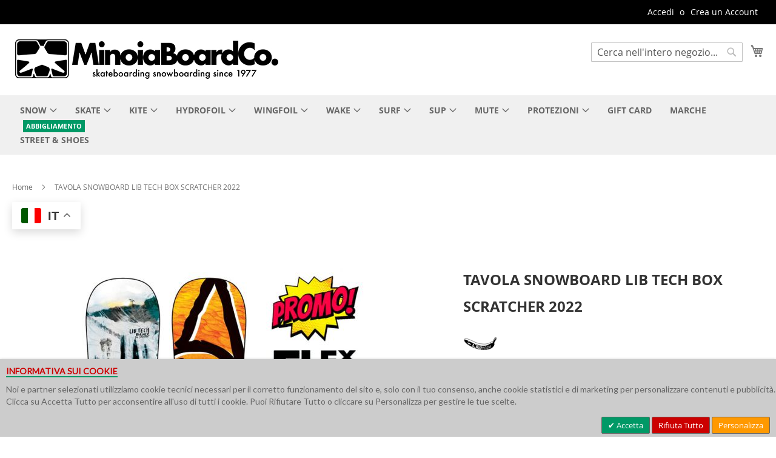

--- FILE ---
content_type: text/html; charset=UTF-8
request_url: https://www.minoiawebstore.com/minoiawebstore_view/tavola-snowboard-lib-tech-box-scratcher-2022-ac10505u.html
body_size: 31702
content:
<!doctype html>
<html lang="it">
    <head prefix="og: http://ogp.me/ns# fb: http://ogp.me/ns/fb# product: http://ogp.me/ns/product#">
        <script>
    var LOCALE = 'it\u002DIT';
    var BASE_URL = 'https\u003A\u002F\u002Fwww.minoiawebstore.com\u002Fminoiawebstore_view\u002F';
    var require = {
        'baseUrl': 'https\u003A\u002F\u002Fwww.minoiawebstore.com\u002Fstatic\u002Fversion1764059560\u002Ffrontend\u002FMagento\u002Fluma\u002Dchild\u002Fit_IT'
    };</script>        <meta charset="utf-8"/>
<meta name="title" content="TAVOLA SNOWBOARD LIB TECH BOX SCRATCHER 2022"/>
<meta name="description" content="Acquista online snowboard, skateboard, kitesurf, wakeboard e hydrofoil su Minoia Board Co. Scopri i migliori marchi, prezzi competitivi e spedizioni rapide in tutta Italia."/>
<meta name="keywords" content="skateboard, snowboard, kitesurf, wakeboard, hydrofoil, wingfoil, attrezzatura sport da tavola"/>
<meta name="robots" content="INDEX,FOLLOW"/>
<meta name="viewport" content="width=device-width, initial-scale=1"/>
<meta name="format-detection" content="telephone=no"/>
<title>TAVOLA SNOWBOARD LIB TECH BOX SCRATCHER 2022</title>
<link  rel="stylesheet" type="text/css"  media="all" href="https://www.minoiawebstore.com/static/version1764059560/frontend/Magento/luma-child/it_IT/mage/calendar.css" />
<link  rel="stylesheet" type="text/css"  media="all" href="https://www.minoiawebstore.com/static/version1764059560/frontend/Magento/luma-child/it_IT/css/styles-m.css" />
<link  rel="stylesheet" type="text/css"  media="all" href="https://www.minoiawebstore.com/static/version1764059560/frontend/Magento/luma-child/it_IT/Amasty_ShopbyBase/css/swiper.min.css" />
<link  rel="stylesheet" type="text/css"  media="all" href="https://www.minoiawebstore.com/static/version1764059560/frontend/Magento/luma-child/it_IT/Meetanshi_CookieNotice/css/cookienotice.css" />
<link  rel="stylesheet" type="text/css"  media="all" href="https://www.minoiawebstore.com/static/version1764059560/frontend/Magento/luma-child/it_IT/mage/gallery/gallery.css" />
<link  rel="stylesheet" type="text/css"  media="all" href="https://www.minoiawebstore.com/static/version1764059560/frontend/Magento/luma-child/it_IT/Mageplaza_SocialLogin/css/style.css" />
<link  rel="stylesheet" type="text/css"  media="all" href="https://www.minoiawebstore.com/static/version1764059560/frontend/Magento/luma-child/it_IT/Mageplaza_Core/css/grid-mageplaza.css" />
<link  rel="stylesheet" type="text/css"  media="all" href="https://www.minoiawebstore.com/static/version1764059560/frontend/Magento/luma-child/it_IT/Mageplaza_Core/css/font-awesome.min.css" />
<link  rel="stylesheet" type="text/css"  media="all" href="https://www.minoiawebstore.com/static/version1764059560/frontend/Magento/luma-child/it_IT/Mageplaza_Core/css/magnific-popup.css" />
<link  rel="stylesheet" type="text/css"  media="screen and (min-width: 768px)" href="https://www.minoiawebstore.com/static/version1764059560/frontend/Magento/luma-child/it_IT/css/styles-l.css" />
<link  rel="stylesheet" type="text/css"  media="print" href="https://www.minoiawebstore.com/static/version1764059560/frontend/Magento/luma-child/it_IT/css/print.css" />
<script  type="text/javascript"  src="https://www.minoiawebstore.com/static/version1764059560/frontend/Magento/luma-child/it_IT/requirejs/require.js"></script>
<script  type="text/javascript"  src="https://www.minoiawebstore.com/static/version1764059560/frontend/Magento/luma-child/it_IT/mage/requirejs/mixins.js"></script>
<script  type="text/javascript"  src="https://www.minoiawebstore.com/static/version1764059560/frontend/Magento/luma-child/it_IT/requirejs-config.js"></script>
<link rel="preload" as="font" crossorigin="anonymous" href="https://www.minoiawebstore.com/static/version1764059560/frontend/Magento/luma-child/it_IT/fonts/opensans/light/opensans-300.woff2" />
<link rel="preload" as="font" crossorigin="anonymous" href="https://www.minoiawebstore.com/static/version1764059560/frontend/Magento/luma-child/it_IT/fonts/opensans/regular/opensans-400.woff2" />
<link rel="preload" as="font" crossorigin="anonymous" href="https://www.minoiawebstore.com/static/version1764059560/frontend/Magento/luma-child/it_IT/fonts/opensans/semibold/opensans-600.woff2" />
<link rel="preload" as="font" crossorigin="anonymous" href="https://www.minoiawebstore.com/static/version1764059560/frontend/Magento/luma-child/it_IT/fonts/opensans/bold/opensans-700.woff2" />
<link rel="preload" as="font" crossorigin="anonymous" href="https://www.minoiawebstore.com/static/version1764059560/frontend/Magento/luma-child/it_IT/fonts/Luma-Icons.woff2" />
<link  rel="canonical" href="https://www.minoiawebstore.com/minoiawebstore_view/tavola-snowboard-lib-tech-box-scratcher-2022-ac10505u.html" />
<link  rel="icon" type="image/x-icon" href="https://www.minoiawebstore.com/media/favicon/default/logo-2022.jpg" />
<link  rel="shortcut icon" type="image/x-icon" href="https://www.minoiawebstore.com/media/favicon/default/logo-2022.jpg" />
<head>
  <meta charset="UTF-8">
  <style>
    /* ======= IL TUO CSS ======= */
    .centoxcento.img {width:100%}
    a {color: #666 !important}
    a:hover, .alink:hover {color: #006bb4;}

    /*HEADER*/
    .page-header .panel.wrapper { border-bottom: 1px solid #e8e8e8; border-top:15px solid #000; background-color: #ffffff !important; }
    .page-header .panel.wrapper { background-color: #6e716e; color: #666; }
    .header.panel > .header.links > li > a {color: #000;}
    .header.panel > .header.links > li > a:hover {color: #666;}

    /*FOOTER*/
    ul.footer, .block.newsletter {display:none !important}

    /*NEWSLETTER BLOCK*/
    .visible-newsletter .block.newsletter {display: unset !important}
    .visible-newsletter {max-width:500px; margin-left:auto; margin-right:auto}
    .block.newsletter .field.newsletter {max-width:unset; width: 72%; !important}
    .visible-newsletter > div:nth-child(1) > div:nth-child(2) > form:nth-child(1) > div:nth-child(1) > div:nth-child(1) > label:nth-child(1) > input:nth-child(2) {padding-top:25px; padding-bottom:25px; }
    .visible-newsletter > div:nth-child(1) > div:nth-child(2) > form:nth-child(1) > div:nth-child(2) > button:nth-child(1) {padding-left: 60px !important; padding-right: 60px !important; padding-top: 18px; padding-bottom: 18px !important; background-color: #ff6600; border:none}
    .block.newsletter .field .control::before {margin: 10px 0 0 8px;}
    .icon-mail::before { font-size: 18px; line-height: 24px; color: #757575; content: '\e61D'; font-family: 'luma-icons'; margin: 0; vertical-align: top; display: inline-block; font-weight: normal; overflow: hidden; speak: none; text-align: center; }
    .icon-msg::before { font-size: 18px; line-height: 24px; color: #757575; content: '\e620'; font-family: 'luma-icons'; margin: 0; vertical-align: top; display: inline-block; font-weight: normal; overflow: hidden; speak: none; text-align: center; }

    /*PRODOTTO*/
    .actions-secondary .tocompare {display:none !important}
    h1 .base {text-transform: uppercase !important; font-size:24px; font-weight:800}
    .product-addto-links {display: none }
    .fieldset .action.primary, .fieldset .action-primary {background-color: #ff6600; border: none; border-radius: 6px;}
    .fieldset .action.primary:hover, .fieldset .action-primary:hover {background-color: #ff9900; border: none;}
    a.action.create.primary {background:#ff5501; border: 1px solid #00cc33; border-radius: 6px;}

    .page-products.page-layout-2columns-left {
      .products-grid {
        .product-item {
          margin-left: 2%;
          padding: 5px;
          width: calc(~'(100% - 6%)/3');
        }
      }
    }

    .action.primary, .action-primary {color: #ffffff !important; background: #ff5501; border: none; border-radius: 6px;}
    a.action.create.primary {background: #ff5501; border:none;}
    .page-header .widget.block {margin: 10px 0px 5px 0px; position: absolute;}
    .page-header .panel.wrapper {border-bottom:0px; border-top:0px; background-color: #000 !important; color: #fff !important;}
    .page-header .panel.wrapper a {color: #fff !important;}
    .page-header .header.panel {padding-bottom: 0px; padding-top: 0px;}
    .header.panel > .header.links {margin:10px;}
    .magicmenu .nav-desktop .level0 .level-top-mega {box-shadow:2px 2px 5px 1px #eee !important; padding: 0px 5px 25px 5px;}
    .magicmenu .nav-desktop .level0:hover .level-top-mega {top: 49px;}
    .magicmenu .nav-desktop .level0 .level-top-mega .children.level1 > a {font-size: 14px; padding: 10px 0 8px; text-transform: capitalize;}
    .nav-sections-item-content {max-width: 1380px;}
    .block-compare {display:none !important;}
    .compare-block {display:none !important;}
    .customer-welcome .header.links {background-color: #666 !important;}
    .social-btn .btn-social {color: #fff !important;}
    .category-description > div:nth-child(2) > div:nth-child(1) > div:nth-child(1) > p:nth-child(1) {text-align: justify !important;}
    .cookie-div {width: 100%; margin: 0px;}
    #m-cookienotice.v-bar {width: 100%; padding: 5px 0;}
    #m-cookienotice .m-button:hover, #m-cookienotice .m-button:focus, #m-cookienotice .m-button {color: #fff !important; border-color: #666;}
    #message-custom-css {width:100% !important;}
    .product-info-price .price-box .old-price {display:inline !important;}
    #additional, #tab-label-additional-title {display:none !important;}
    #store\.menu {max-width:1480px !important;}

    /* ============================ */
    /* Allineamento verticale prodotti categorie */
    .products-grid .product-item { vertical-align: top; }

    /* ============================ */
    /* Pulsanti "Aggiungi al carrello" responsive e leggibili */
    @media (max-width: 768px) {
      .product-item .action.tocart,
      .product-item .action.primary,
      .product-item .action-primary {
        width: 100% !important;
        box-sizing: border-box;
        display: block;
        text-align: center;
        margin-top: 8px;
        padding: 8px 4px;
        font-size: 14px;
        line-height: 1.2em;
        border-radius: 6px;
        white-space: normal;
      }
    }

    @media (max-width: 480px) {
      .product-item .action.tocart,
      .product-item .action.primary,
      .product-item .action-primary {
        padding: 6px 3px;
        font-size: 13px;
        line-height: 1.2em;
      }
    }

    /* Nascondi la scritta "Ordina per" solo su dispositivi mobili */
    @media (max-width: 768px) {
      .toolbar-sorter .sorter-label { display: none !important; }
    }
  </style>

  <!-- Script che rende grassetto e apre popup cliccando sulla frase -->
  <script>
    document.addEventListener("DOMContentLoaded", function() {
      document.querySelectorAll("span.price-label").forEach(function(el) {
        if (el.textContent.trim() === "Fai il login per avere uno sconto!") {
          el.style.fontWeight = "700";
          el.style.cursor = "pointer";

          el.addEventListener("click", function(e){
            e.preventDefault();
            // cerca il pulsante "Accedi" già presente e simula click
            var loginBtn = document.querySelector("a.social-login-btn");
            if(loginBtn){
              loginBtn.click();
            }
          });
        }
      });
    });
  </script>

  <!-- TikTok Pixel Code Start -->
  <script>
    !function (w, d, t) {
      w.TiktokAnalyticsObject=t;
      var ttq=w[t]=w[t]||[];
      ttq.methods=["page","track","identify","instances","debug","on","off","once","ready","alias","group","enableCookie","disableCookie","holdConsent","revokeConsent","grantConsent"];
      ttq.setAndDefer=function(t,e){t[e]=function(){t.push([e].concat(Array.prototype.slice.call(arguments,0)))}}; 
      for(var i=0;i<ttq.methods.length;i++)ttq.setAndDefer(ttq,ttq.methods[i]);
      ttq.instance=function(t){for(var e=ttq._i[t]||[],n=0;n<ttq.methods.length;n++)ttq.setAndDefer(e,ttq.methods[n]);return e};
      ttq.load=function(e,n){var r="https://analytics.tiktok.com/i18n/pixel/events.js",o=n&&n.partner;
      ttq._i=ttq._i||{},ttq._i[e]=[],ttq._i[e]._i[e]._u=r,ttq._t=ttq._t||{},ttq._t[e]=+new Date,ttq._o=ttq._o||{},ttq._o[e]=n||{};
      n=document.createElement("script");n.type="text/javascript",n.async=!0,n.src=r+"?sdkid="+e+"&lib="+t;
      e=document.getElementsByTagName("script")[0];e.parentNode.insertBefore(n,e)};
      ttq.load('D3NN6BJC77UELR3N0T20');
      ttq.page();
    }(window, document, 'ttq');
  </script>
  <!-- TikTok Pixel Code End -->
</head>
        <!-- BEGIN GOOGLE ANALYTICS CODE -->
<script type="text/x-magento-init">
{
    "*": {
        "Magento_GoogleAnalytics/js/google-analytics": {
            "isCookieRestrictionModeEnabled": 0,
            "currentWebsite": 4,
            "cookieName": "user_allowed_save_cookie",
            "ordersTrackingData": [],
            "pageTrackingData": {"optPageUrl":"","isAnonymizedIpActive":true,"accountId":"UA-47720876-1"}        }
    }
}
</script>
<!-- END GOOGLE ANALYTICS CODE -->

    <!-- BEGIN GOOGLE ANALYTICS 4 CODE -->
    <script type="text/x-magento-init">
    {
        "*": {
            "Magento_GoogleGtag/js/google-analytics": {"isCookieRestrictionModeEnabled":false,"currentWebsite":4,"cookieName":"user_allowed_save_cookie","pageTrackingData":{"optPageUrl":"","measurementId":"G-CLCXQSW5SB"},"ordersTrackingData":[],"googleAnalyticsAvailable":true}        }
    }
    </script>
    <!-- END GOOGLE ANALYTICS 4 CODE -->

            <!-- BEGIN GOOGLE ADWORDS CODE -->
    <script type="text/x-magento-init">
    {
        "*": {
            "Magento_GoogleGtag/js/google-adwords": {
                "conversionId": "11098597527",
                "gtagSiteSrc": "https://www.googletagmanager.com/gtag/js?id=11098597527"
            }
        }
    }
    </script>
    <!-- END GOOGLE ADWORDS CODE -->
    <script type="text/x-magento-init">
        {
            "*": {
                "Magento_PageCache/js/form-key-provider": {
                    "isPaginationCacheEnabled":
                        0                }
            }
        }
    </script>
<style>
    #social-login-popup .social-login-title {
        background-color: #6e716e    }

    #social-login-popup .social-login #bnt-social-login-authentication,
    #social-login-popup .forgot .primary button,
    #social-login-popup .create .primary button,
    #social-login-popup .fake-email .primary button {
        background-color: #6e716e;
        border: #6e716e    }

    .block.social-login-authentication-channel.account-social-login .block-content {
        text-align: center;
    }

    
                    #bnt-social-login-fake-email {
                    background-color: grey !important;
                    border: grey !important;
                    }

                    #request-popup .social-login-title {
                    background-color: grey !important;
                    }
                
    /* Compatible ETheme_YOURstore*/
    div#centerColumn .column.main .block.social-login-authentication-channel.account-social-login {
        max-width: 900px !important;
        margin: 0 auto !important;
    }

    div#centerColumn .column.main .block.social-login-authentication-channel.account-social-login .block-content {
        text-align: center;
    }

    @media (max-width: 1024px) {
        div#centerColumn .column.main .block.social-login-authentication-channel.account-social-login .block-content {
            padding: 0 15px;
        }
    }
</style>

<link href="https://fonts.googleapis.com/css?family=Lato" rel="stylesheet">
<meta property="og:type" content="product" />
<meta property="og:title"
      content="TAVOLA&#x20;SNOWBOARD&#x20;LIB&#x20;TECH&#x20;BOX&#x20;SCRATCHER&#x20;2022&#x20;" />
<meta property="og:image"
      content="https://www.minoiawebstore.com/media/catalog/product/cache/a026d55c068b790d9b1be6919402ea03/A/C/AC10505U.jpg" />
<meta property="og:description"
      content="" />
<meta property="og:url" content="https://www.minoiawebstore.com/minoiawebstore_view/tavola-snowboard-lib-tech-box-scratcher-2022-ac10505u.html" />
    <meta property="product:price:amount" content="0"/>
    <meta property="product:price:currency"
      content="EUR"/>
    </head>
    <body data-container="body"
          data-mage-init='{"loaderAjax": {}, "loader": { "icon": "https://www.minoiawebstore.com/static/version1764059560/frontend/Magento/luma-child/it_IT/images/loader-2.gif"}}'
        id="html-body" itemtype="http://schema.org/Product" itemscope="itemscope" class="page-product-configurable catalog-product-view product-tavola-snowboard-lib-tech-box-scratcher-2022-ac10505u page-layout-1column">
        
<script type="text/x-magento-init">
    {
        "*": {
            "Magento_PageBuilder/js/widget-initializer": {
                "config": {"[data-content-type=\"slider\"][data-appearance=\"default\"]":{"Magento_PageBuilder\/js\/content-type\/slider\/appearance\/default\/widget":false},"[data-content-type=\"map\"]":{"Magento_PageBuilder\/js\/content-type\/map\/appearance\/default\/widget":false},"[data-content-type=\"row\"]":{"Magento_PageBuilder\/js\/content-type\/row\/appearance\/default\/widget":false},"[data-content-type=\"tabs\"]":{"Magento_PageBuilder\/js\/content-type\/tabs\/appearance\/default\/widget":false},"[data-content-type=\"slide\"]":{"Magento_PageBuilder\/js\/content-type\/slide\/appearance\/default\/widget":{"buttonSelector":".pagebuilder-slide-button","showOverlay":"hover","dataRole":"slide"}},"[data-content-type=\"banner\"]":{"Magento_PageBuilder\/js\/content-type\/banner\/appearance\/default\/widget":{"buttonSelector":".pagebuilder-banner-button","showOverlay":"hover","dataRole":"banner"}},"[data-content-type=\"buttons\"]":{"Magento_PageBuilder\/js\/content-type\/buttons\/appearance\/inline\/widget":false},"[data-content-type=\"products\"][data-appearance=\"carousel\"]":{"Magento_PageBuilder\/js\/content-type\/products\/appearance\/carousel\/widget":false}},
                "breakpoints": {"desktop":{"label":"Desktop","stage":true,"default":true,"class":"desktop-switcher","icon":"Magento_PageBuilder::css\/images\/switcher\/switcher-desktop.svg","conditions":{"min-width":"1024px"},"options":{"products":{"default":{"slidesToShow":"5"}}}},"tablet":{"conditions":{"max-width":"1024px","min-width":"768px"},"options":{"products":{"default":{"slidesToShow":"4"},"continuous":{"slidesToShow":"3"}}}},"mobile":{"label":"Mobile","stage":true,"class":"mobile-switcher","icon":"Magento_PageBuilder::css\/images\/switcher\/switcher-mobile.svg","media":"only screen and (max-width: 768px)","conditions":{"max-width":"768px","min-width":"640px"},"options":{"products":{"default":{"slidesToShow":"3"}}}},"mobile-small":{"conditions":{"max-width":"640px"},"options":{"products":{"default":{"slidesToShow":"2"},"continuous":{"slidesToShow":"1"}}}}}            }
        }
    }
</script>

<div class="cookie-status-message" id="cookie-status">
    The store will not work correctly in the case when cookies are disabled.</div>
<script type="text&#x2F;javascript">document.querySelector("#cookie-status").style.display = "none";</script>
<script type="text/x-magento-init">
    {
        "*": {
            "cookieStatus": {}
        }
    }
</script>

<script type="text/x-magento-init">
    {
        "*": {
            "mage/cookies": {
                "expires": null,
                "path": "\u002F",
                "domain": ".www.minoiawebstore.com",
                "secure": true,
                "lifetime": "3600"
            }
        }
    }
</script>
    <noscript>
        <div class="message global noscript">
            <div class="content">
                <p>
                    <strong>I JavaScript sembrano essere disabilitati nel tuo browser.</strong>
                    <span>
                        Per una migliore esperienza sul nostro sito, assicurati di attivare i javascript nel tuo browser.                    </span>
                </p>
            </div>
        </div>
    </noscript>

<script>
    window.cookiesConfig = window.cookiesConfig || {};
    window.cookiesConfig.secure = true;
</script><script>    require.config({
        map: {
            '*': {
                wysiwygAdapter: 'mage/adminhtml/wysiwyg/tiny_mce/tinymce5Adapter'
            }
        }
    });</script><script>
    require.config({
        paths: {
            googleMaps: 'https\u003A\u002F\u002Fmaps.googleapis.com\u002Fmaps\u002Fapi\u002Fjs\u003Fv\u003D3\u0026key\u003D'
        },
        config: {
            'Magento_PageBuilder/js/utils/map': {
                style: ''
            },
            'Magento_PageBuilder/js/content-type/map/preview': {
                apiKey: '',
                apiKeyErrorMessage: 'You\u0020must\u0020provide\u0020a\u0020valid\u0020\u003Ca\u0020href\u003D\u0027https\u003A\u002F\u002Fwww.minoiawebstore.com\u002Fminoiawebstore_view\u002Fadminhtml\u002Fsystem_config\u002Fedit\u002Fsection\u002Fcms\u002F\u0023cms_pagebuilder\u0027\u0020target\u003D\u0027_blank\u0027\u003EGoogle\u0020Maps\u0020API\u0020key\u003C\u002Fa\u003E\u0020to\u0020use\u0020a\u0020map.'
            },
            'Magento_PageBuilder/js/form/element/map': {
                apiKey: '',
                apiKeyErrorMessage: 'You\u0020must\u0020provide\u0020a\u0020valid\u0020\u003Ca\u0020href\u003D\u0027https\u003A\u002F\u002Fwww.minoiawebstore.com\u002Fminoiawebstore_view\u002Fadminhtml\u002Fsystem_config\u002Fedit\u002Fsection\u002Fcms\u002F\u0023cms_pagebuilder\u0027\u0020target\u003D\u0027_blank\u0027\u003EGoogle\u0020Maps\u0020API\u0020key\u003C\u002Fa\u003E\u0020to\u0020use\u0020a\u0020map.'
            },
        }
    });
</script>

<script>
    require.config({
        shim: {
            'Magento_PageBuilder/js/utils/map': {
                deps: ['googleMaps']
            }
        }
    });
</script>
<div class="page-wrapper"><header class="page-header"><div class="panel wrapper"><div class="panel header"><a class="action skip contentarea"
   href="#contentarea">
    <span>
        Salta al contenuto    </span>
</a>
<ul class="header links">    <li class="greet welcome" data-bind="scope: 'customer'">
        <!-- ko if: customer().fullname  -->
        <span class="logged-in"
              data-bind="text: new String('Benvenuto, %1!').replace('%1', customer().fullname)">
        </span>
        <!-- /ko -->
        <!-- ko ifnot: customer().fullname  -->
        <span class="not-logged-in"
              data-bind="html: ''"></span>
                <!-- /ko -->
    </li>
    <script type="text/x-magento-init">
    {
        "*": {
            "Magento_Ui/js/core/app": {
                "components": {
                    "customer": {
                        "component": "Magento_Customer/js/view/customer"
                    }
                }
            }
        }
    }
    </script>
<li class="link authorization-link" data-label="o">
    <a href="https://www.minoiawebstore.com/minoiawebstore_view/customer/account/login/referer/aHR0cHM6Ly93d3cubWlub2lhd2Vic3RvcmUuY29tL21pbm9pYXdlYnN0b3JlX3ZpZXcvdGF2b2xhLXNub3dib2FyZC1saWItdGVjaC1ib3gtc2NyYXRjaGVyLTIwMjItYWMxMDUwNXUuaHRtbA%2C%2C/"        >Accedi</a>
</li>
<li><a href="https://www.minoiawebstore.com/minoiawebstore_view/customer/account/create/" id="iddMyp30Wm" >Crea un Account</a></li></ul></div></div><div class="header content"><span data-action="toggle-nav" class="action nav-toggle"><span>Toggle Nav</span></span>
<a
    class="logo"
    href="https://www.minoiawebstore.com/minoiawebstore_view/"
    title="Minoia&#x20;Board&#x20;Co"
    aria-label="store logo">
    <img src="https://www.minoiawebstore.com/media/logo/stores/3/logo-web-n.jpg"
         title="Minoia&#x20;Board&#x20;Co"
         alt="Minoia&#x20;Board&#x20;Co"
            width="442"            height="70"    />
</a>

<div data-block="minicart" class="minicart-wrapper">
    <a class="action showcart" href="https://www.minoiawebstore.com/minoiawebstore_view/checkout/cart/"
       data-bind="scope: 'minicart_content'">
        <span class="text">Carrello</span>
        <span class="counter qty empty"
              data-bind="css: { empty: !!getCartParam('summary_count') == false && !isLoading() },
               blockLoader: isLoading">
            <span class="counter-number">
                <!-- ko if: getCartParam('summary_count') -->
                <!-- ko text: getCartParam('summary_count').toLocaleString(window.LOCALE) --><!-- /ko -->
                <!-- /ko -->
            </span>
            <span class="counter-label">
            <!-- ko if: getCartParam('summary_count') -->
                <!-- ko text: getCartParam('summary_count').toLocaleString(window.LOCALE) --><!-- /ko -->
                <!-- ko i18n: 'items' --><!-- /ko -->
            <!-- /ko -->
            </span>
        </span>
    </a>
            <div class="block block-minicart"
             data-role="dropdownDialog"
             data-mage-init='{"dropdownDialog":{
                "appendTo":"[data-block=minicart]",
                "triggerTarget":".showcart",
                "timeout": "2000",
                "closeOnMouseLeave": false,
                "closeOnEscape": true,
                "triggerClass":"active",
                "parentClass":"active",
                "buttons":[]}}'>
            <div id="minicart-content-wrapper" data-bind="scope: 'minicart_content'">
                <!-- ko template: getTemplate() --><!-- /ko -->
            </div>
                    </div>
        <script>window.checkout = {"shoppingCartUrl":"https:\/\/www.minoiawebstore.com\/minoiawebstore_view\/checkout\/cart\/","checkoutUrl":"https:\/\/www.minoiawebstore.com\/minoiawebstore_view\/checkout\/","updateItemQtyUrl":"https:\/\/www.minoiawebstore.com\/minoiawebstore_view\/checkout\/sidebar\/updateItemQty\/","removeItemUrl":"https:\/\/www.minoiawebstore.com\/minoiawebstore_view\/checkout\/sidebar\/removeItem\/","imageTemplate":"Magento_Catalog\/product\/image_with_borders","baseUrl":"https:\/\/www.minoiawebstore.com\/minoiawebstore_view\/","minicartMaxItemsVisible":5,"websiteId":"4","maxItemsToDisplay":10,"storeId":"3","storeGroupId":"4","customerLoginUrl":"https:\/\/www.minoiawebstore.com\/minoiawebstore_view\/customer\/account\/login\/referer\/aHR0cHM6Ly93d3cubWlub2lhd2Vic3RvcmUuY29tL21pbm9pYXdlYnN0b3JlX3ZpZXcvdGF2b2xhLXNub3dib2FyZC1saWItdGVjaC1ib3gtc2NyYXRjaGVyLTIwMjItYWMxMDUwNXUuaHRtbA%2C%2C\/","isRedirectRequired":false,"autocomplete":"off","captcha":{"user_login":{"isCaseSensitive":false,"imageHeight":50,"imageSrc":"","refreshUrl":"https:\/\/www.minoiawebstore.com\/minoiawebstore_view\/captcha\/refresh\/","isRequired":false,"timestamp":1766162310}}}</script>    <script type="text/x-magento-init">
    {
        "[data-block='minicart']": {
            "Magento_Ui/js/core/app": {"components":{"minicart_content":{"children":{"subtotal.container":{"children":{"subtotal":{"children":{"subtotal.totals":{"config":{"display_cart_subtotal_incl_tax":0,"display_cart_subtotal_excl_tax":1,"template":"Magento_Tax\/checkout\/minicart\/subtotal\/totals"},"children":{"subtotal.totals.msrp":{"component":"Magento_Msrp\/js\/view\/checkout\/minicart\/subtotal\/totals","config":{"displayArea":"minicart-subtotal-hidden","template":"Magento_Msrp\/checkout\/minicart\/subtotal\/totals"}}},"component":"Magento_Tax\/js\/view\/checkout\/minicart\/subtotal\/totals"}},"component":"uiComponent","config":{"template":"Magento_Checkout\/minicart\/subtotal"}}},"component":"uiComponent","config":{"displayArea":"subtotalContainer"}},"item.renderer":{"component":"Magento_Checkout\/js\/view\/cart-item-renderer","config":{"displayArea":"defaultRenderer","template":"Magento_Checkout\/minicart\/item\/default"},"children":{"item.image":{"component":"Magento_Catalog\/js\/view\/image","config":{"template":"Magento_Catalog\/product\/image","displayArea":"itemImage"}},"checkout.cart.item.price.sidebar":{"component":"uiComponent","config":{"template":"Magento_Checkout\/minicart\/item\/price","displayArea":"priceSidebar"}}}},"extra_info":{"component":"uiComponent","config":{"displayArea":"extraInfo"}},"promotion":{"component":"uiComponent","config":{"displayArea":"promotion"}}},"config":{"itemRenderer":{"default":"defaultRenderer","simple":"defaultRenderer","virtual":"defaultRenderer"},"template":"Magento_Checkout\/minicart\/content"},"component":"Magento_Checkout\/js\/view\/minicart"}},"types":[]}        },
        "*": {
            "Magento_Ui/js/block-loader": "https\u003A\u002F\u002Fwww.minoiawebstore.com\u002Fstatic\u002Fversion1764059560\u002Ffrontend\u002FMagento\u002Fluma\u002Dchild\u002Fit_IT\u002Fimages\u002Floader\u002D1.gif"
        }
    }
    </script>
</div>
<div class="block block-search">
    <div class="block block-title"><strong>Cerca</strong></div>
    <div class="block block-content">
        <form class="form minisearch" id="search_mini_form"
              action="https://www.minoiawebstore.com/minoiawebstore_view/catalogsearch/result/" method="get">
                        <div class="field search">
                <label class="label" for="search" data-role="minisearch-label">
                    <span>Cerca</span>
                </label>
                <div class="control">
                    <input id="search"
                           data-mage-init='{
                            "quickSearch": {
                                "formSelector": "#search_mini_form",
                                "url": "https://www.minoiawebstore.com/minoiawebstore_view/search/ajax/suggest/",
                                "destinationSelector": "#search_autocomplete",
                                "minSearchLength": "3"
                            }
                        }'
                           type="text"
                           name="q"
                           value=""
                           placeholder="Cerca&#x20;nell&#x27;intero&#x20;negozio..."
                           class="input-text"
                           maxlength="128"
                           role="combobox"
                           aria-haspopup="false"
                           aria-autocomplete="both"
                           autocomplete="off"
                           aria-expanded="false"/>
                    <div id="search_autocomplete" class="search-autocomplete"></div>
                    <div class="nested">
    <a class="action advanced" href="https://www.minoiawebstore.com/minoiawebstore_view/catalogsearch/advanced/" data-action="advanced-search">
        Ricerca avanzata    </a>
</div>
                </div>
            </div>
            <div class="actions">
                <button type="submit"
                        title="Cerca"
                        class="action search"
                        aria-label="Search"
                >
                    <span>Cerca</span>
                </button>
            </div>
        </form>
    </div>
</div>
<ul class="compare wrapper"><li class="item link compare" data-bind="scope: 'compareProducts'" data-role="compare-products-link">
    <a class="action compare no-display" title="Confronta&#x20;Prodotti"
       data-bind="attr: {'href': compareProducts().listUrl}, css: {'no-display': !compareProducts().count}"
    >
        Confronta Prodotti        <span class="counter qty" data-bind="text: compareProducts().countCaption"></span>
    </a>
</li>
<script type="text/x-magento-init">
{"[data-role=compare-products-link]": {"Magento_Ui/js/core/app": {"components":{"compareProducts":{"component":"Magento_Catalog\/js\/view\/compare-products"}}}}}
</script>
</ul></div></header>    <div class="sections nav-sections">
                <div class="section-items nav-sections-items"
             data-mage-init='{"tabs":{"openedState":"active"}}'>
                                            <div class="section-item-title nav-sections-item-title"
                     data-role="collapsible">
                    <a class="nav-sections-item-switch"
                       data-toggle="switch" href="#store.menu">
                        Menu                    </a>
                </div>
                <div class="section-item-content nav-sections-item-content"
                     id="store.menu"
                     data-role="content">
                    <nav class="navigation mean-nav navigation-mobile" role="navigation" data-action="navigation" data-exclude_html_desktop="1" >
	<ul class="nav-mobile" data-alo-init='{"menu":{"responsive":true, "expanded":true, "position":{"my":"left top","at":"left bottom"}}}'>
		<li class="level0 category-item level-top cat nav-1  hasChild parent"><a class="level-top" href="https://www.minoiawebstore.com/minoiawebstore_view/snowboard.html"><span>Snow</span><span class="boder-menu"></span></a><ul class="submenu"><li class="level1 category-item nav-1-1 "><a href="https://www.minoiawebstore.com/minoiawebstore_view/snowboard/tecnico.html"><span>Tecnico</span></a><ul class="level1 submenu"><li class="level2 nav-1-1-1 category-item "><a href="https://www.minoiawebstore.com/minoiawebstore_view/snowboard/tecnico/tavole-snowboard.html"><span>Tavole Snowboard</span></a>
</li><li class="level2 nav-1-1-2 category-item "><a href="https://www.minoiawebstore.com/minoiawebstore_view/snowboard/tecnico/tavole-splitboard.html"><span>Tavole Splitboard</span></a>
</li><li class="level2 nav-1-1-3 category-item "><a href="https://www.minoiawebstore.com/minoiawebstore_view/snowboard/tecnico/attacchi-snowboard.html"><span>Attacchi Snowboard</span></a>
</li><li class="level2 nav-1-1-4 category-item "><a href="https://www.minoiawebstore.com/minoiawebstore_view/snowboard/tecnico/attacchi-split.html"><span>Attacchi Split</span></a>
</li><li class="level2 nav-1-1-5 category-item "><a href="https://www.minoiawebstore.com/minoiawebstore_view/snowboard/tecnico/scarponi.html"><span>Scarponi</span></a>
</li><li class="level2 nav-1-1-6 category-item "><a href="https://www.minoiawebstore.com/minoiawebstore_view/snowboard/tecnico/accessori-split.html"><span>Accessori Split</span></a>
</li><li class="level2 nav-1-1-7 category-item "><a href="https://www.minoiawebstore.com/minoiawebstore_view/snowboard/tecnico/maschere-da-snowboard.html"><span>Maschere</span></a>
</li><li class="level2 nav-1-1-8 category-item "><a href="https://www.minoiawebstore.com/minoiawebstore_view/snowboard/tecnico/snowskate.html"><span>Snowskate</span></a>
</li></ul></li><li class="level1 category-item nav-1-2 "><a href="https://www.minoiawebstore.com/minoiawebstore_view/snowboard/abbigliamento.html"><span>Abbigliamento</span></a><ul class="level1 submenu"><li class="level2 nav-1-2-1 category-item "><a href="https://www.minoiawebstore.com/minoiawebstore_view/snowboard/abbigliamento/giacche.html"><span>Giacche</span></a>
</li><li class="level2 nav-1-2-2 category-item "><a href="https://www.minoiawebstore.com/minoiawebstore_view/snowboard/abbigliamento/pantaloni.html"><span>Pantaloni</span></a>
</li><li class="level2 nav-1-2-3 category-item "><a href="https://www.minoiawebstore.com/minoiawebstore_view/snowboard/abbigliamento/guanti-e-manopole-da-snowboard.html"><span>Guanti</span></a>
</li><li class="level2 nav-1-2-4 category-item "><a href="https://www.minoiawebstore.com/minoiawebstore_view/snowboard/abbigliamento/scaldacollo-e-passamontagna.html"><span>Scaldacollo e Passamontagna</span></a>
</li><li class="level2 nav-1-2-5 category-item "><a href="https://www.minoiawebstore.com/minoiawebstore_view/snowboard/abbigliamento/intimo-termico.html"><span>Intimo Termico</span></a>
</li><li class="level2 nav-1-2-6 category-item "><a href="https://www.minoiawebstore.com/minoiawebstore_view/snowboard/abbigliamento/felpe-termiche.html"><span>Felpe Termiche</span></a>
</li><li class="level2 nav-1-2-7 category-item "><a href="https://www.minoiawebstore.com/minoiawebstore_view/snowboard/abbigliamento/calze-snowboard.html"><span>Calze</span></a>
</li></ul></li><li class="level1 category-item nav-1-3 "><a href="https://www.minoiawebstore.com/minoiawebstore_view/snowboard/accessori-da-snowboard.html"><span>Accessori</span></a><ul class="level1 submenu"><li class="level2 nav-1-3-1 category-item "><a href="https://www.minoiawebstore.com/minoiawebstore_view/snowboard/accessori-da-snowboard/sacche.html"><span>Sacche</span></a>
</li><li class="level2 nav-1-3-2 category-item "><a href="https://www.minoiawebstore.com/minoiawebstore_view/snowboard/accessori-da-snowboard/zaini.html"><span>Zaini</span></a>
</li><li class="level2 nav-1-3-3 category-item "><a href="https://www.minoiawebstore.com/minoiawebstore_view/snowboard/accessori-da-snowboard/tools.html"><span>Scioline e ricambi</span></a>
</li><li class="level2 nav-1-3-4 category-item "><a href="https://www.minoiawebstore.com/minoiawebstore_view/snowboard/accessori-da-snowboard/pad.html"><span>Pad Antiscivolo</span></a>
</li></ul></li><li class="level1 category-item nav-1-4 "><a href="https://www.minoiawebstore.com/minoiawebstore_view/snowboard/laboratorio-e-noleggio.html"><span>Laboratorio e Noleggio</span></a><ul class="level1 submenu"><li class="level2 nav-1-4-1 category-item "><a href="https://www.minoiawebstore.com/minoiawebstore_view/snowboard/laboratorio-e-noleggio/laboratorio-snowboard.html"><span>Laboratorio Snowboard</span></a>
</li><li class="level2 nav-1-4-2 category-item "><a href="https://www.minoiawebstore.com/minoiawebstore_view/snowboard/laboratorio-e-noleggio/noleggio-snowboard.html"><span>Noleggio Snowboard</span></a>
</li></ul></li></ul></li>
<li class="level0 category-item level-top cat nav-2  hasChild parent"><a class="level-top" href="https://www.minoiawebstore.com/minoiawebstore_view/skateboard.html"><span>Skate</span><span class="boder-menu"></span></a><ul class="submenu"><li class="level1 category-item nav-2-1 "><a href="https://www.minoiawebstore.com/minoiawebstore_view/skateboard/skate.html"><span>Skateboard</span></a><ul class="level1 submenu"><li class="level2 nav-2-1-1 category-item "><a href="https://www.minoiawebstore.com/minoiawebstore_view/skateboard/skate/tavole.html"><span>Tavole</span></a>
</li><li class="level2 nav-2-1-2 category-item "><a href="https://www.minoiawebstore.com/minoiawebstore_view/skateboard/skate/completi.html"><span>Completi</span></a>
</li><li class="level2 nav-2-1-3 category-item "><a href="https://www.minoiawebstore.com/minoiawebstore_view/skateboard/skate/truck.html"><span>Truck</span></a>
</li><li class="level2 nav-2-1-4 category-item "><a href="https://www.minoiawebstore.com/minoiawebstore_view/skateboard/skate/ruote.html"><span>Ruote</span></a>
</li><li class="level2 nav-2-1-5 category-item "><a href="https://www.minoiawebstore.com/minoiawebstore_view/skateboard/skate/cuscinetti.html"><span>Cuscinetti</span></a>
</li><li class="level2 nav-2-1-6 category-item "><a href="https://www.minoiawebstore.com/minoiawebstore_view/skateboard/skate/grip.html"><span>Grip</span></a>
</li><li class="level2 nav-2-1-7 category-item "><a href="https://www.minoiawebstore.com/minoiawebstore_view/skateboard/skate/hardware.html"><span>Accessori Skate</span></a>
</li></ul></li><li class="level1 category-item nav-2-2 "><a href="https://www.minoiawebstore.com/minoiawebstore_view/skateboard/longboard-e-cruiser.html"><span>Surfskate e Longboard</span></a><ul class="level1 submenu"><li class="level2 nav-2-2-1 category-item "><a href="https://www.minoiawebstore.com/minoiawebstore_view/skateboard/longboard-e-cruiser/surfskate.html"><span>Surfskate</span></a>
</li><li class="level2 nav-2-2-2 category-item "><a href="https://www.minoiawebstore.com/minoiawebstore_view/skateboard/longboard-e-cruiser/completi.html"><span>Longboard Completi</span></a>
</li><li class="level2 nav-2-2-3 category-item "><a href="https://www.minoiawebstore.com/minoiawebstore_view/skateboard/longboard-e-cruiser/tavole.html"><span>Tavole Longboard</span></a>
</li><li class="level2 nav-2-2-4 category-item "><a href="https://www.minoiawebstore.com/minoiawebstore_view/skateboard/longboard-e-cruiser/truck.html"><span>Truck</span></a>
</li><li class="level2 nav-2-2-5 category-item "><a href="https://www.minoiawebstore.com/minoiawebstore_view/skateboard/longboard-e-cruiser/ruote.html"><span>Ruote</span></a>
</li><li class="level2 nav-2-2-6 category-item "><a href="https://www.minoiawebstore.com/minoiawebstore_view/skateboard/longboard-e-cruiser/cruiser.html"><span>Cruiser</span></a>
</li></ul></li></ul></li>
<li class="level0 category-item level-top cat nav-3  hasChild parent"><a class="level-top" href="https://www.minoiawebstore.com/minoiawebstore_view/kitesurf.html"><span>Kite</span><span class="boder-menu"></span></a><ul class="submenu"><li class="level1 category-item nav-3-1 "><a href="https://www.minoiawebstore.com/minoiawebstore_view/kitesurf/board.html"><span>Tecnico</span></a><ul class="level1 submenu"><li class="level2 nav-3-1-1 category-item "><a href="https://www.minoiawebstore.com/minoiawebstore_view/kitesurf/board/kite.html"><span>Vele Kite</span></a>
</li><li class="level2 nav-3-1-2 category-item "><a href="https://www.minoiawebstore.com/minoiawebstore_view/kitesurf/board/twintip.html"><span>Tavole Twintip</span></a>
</li><li class="level2 nav-3-1-3 category-item "><a href="https://www.minoiawebstore.com/minoiawebstore_view/kitesurf/board/surf-boards.html"><span>Surf Boards</span></a>
</li><li class="level2 nav-3-1-4 category-item "><a href="https://www.minoiawebstore.com/minoiawebstore_view/kitesurf/board/surf-boards/foil-boards.html"><span>Foil Boards</span></a>
</li><li class="level2 nav-3-1-5 category-item "><a href="https://www.minoiawebstore.com/minoiawebstore_view/kitesurf/board/trapezi-e-ganci.html"><span>Trapezi e Ganci</span></a>
</li></ul></li><li class="level1 category-item nav-3-2 "><a href="https://www.minoiawebstore.com/minoiawebstore_view/kitesurf/accessori.html"><span>Accessori</span></a><ul class="level1 submenu"><li class="level2 nav-3-2-1 category-item "><a href="https://www.minoiawebstore.com/minoiawebstore_view/kitesurf/accessori/barre.html"><span>Barre</span></a>
</li><li class="level2 nav-3-2-2 category-item "><a href="https://www.minoiawebstore.com/minoiawebstore_view/kitesurf/accessori/pads-e-straps.html"><span>Pads e Straps</span></a>
</li><li class="level2 nav-3-2-3 category-item "><a href="https://www.minoiawebstore.com/minoiawebstore_view/kitesurf/accessori/boots.html"><span>Boots</span></a>
</li><li class="level2 nav-3-2-4 category-item "><a href="https://www.minoiawebstore.com/minoiawebstore_view/kitesurf/accessori/leash.html"><span>Leash</span></a>
</li><li class="level2 nav-3-2-5 category-item "><a href="https://www.minoiawebstore.com/minoiawebstore_view/kitesurf/accessori/sacche.html"><span>Sacche</span></a>
</li><li class="level2 nav-3-2-6 category-item "><a href="https://www.minoiawebstore.com/minoiawebstore_view/kitesurf/accessori/hardware.html"><span>Hardware</span></a>
</li><li class="level2 nav-3-2-7 category-item "><a href="https://www.minoiawebstore.com/minoiawebstore_view/kitesurf/accessori/fins.html"><span>Fins</span></a>
</li></ul></li></ul></li>
<li class="level0 category-item level-top cat nav-4  hasChild parent"><a class="level-top" href="https://www.minoiawebstore.com/minoiawebstore_view/hydrofoil.html"><span>Hydrofoil</span><span class="boder-menu"></span></a><ul class="submenu"><li class="level1 category-item nav-4-1 "><a href="https://www.minoiawebstore.com/minoiawebstore_view/hydrofoil/foil-system.html"><span>Foil System</span></a><ul class="level1 submenu"><li class="level2 nav-4-1-1 category-item "><a href="https://www.minoiawebstore.com/minoiawebstore_view/hydrofoil/foil-system/kit-completi.html"><span>Kit Completi</span></a>
</li><li class="level2 nav-4-1-2 category-item "><a href="https://www.minoiawebstore.com/minoiawebstore_view/hydrofoil/foil-system/mast.html"><span>Mast</span></a>
</li><li class="level2 nav-4-1-3 category-item "><a href="https://www.minoiawebstore.com/minoiawebstore_view/hydrofoil/foil-system/fuselage.html"><span>Fuselage</span></a>
</li><li class="level2 nav-4-1-4 category-item "><a href="https://www.minoiawebstore.com/minoiawebstore_view/hydrofoil/foil-system/front-wing.html"><span>Front Wing</span></a>
</li><li class="level2 nav-4-1-5 category-item "><a href="https://www.minoiawebstore.com/minoiawebstore_view/hydrofoil/foil-system/stabilizer.html"><span>Stabilizer</span></a>
</li><li class="level2 nav-4-1-6 category-item "><a href="https://www.minoiawebstore.com/minoiawebstore_view/hydrofoil/foil-system/viti-e-hardware.html"><span>Viti e Hardware</span></a>
</li></ul></li><li class="level1 category-item nav-4-2 "><a href="https://www.minoiawebstore.com/minoiawebstore_view/hydrofoil/tavole-hydrofoil.html"><span>Tavole Hydrofoil</span></a><ul class="level1 submenu"><li class="level2 nav-4-2-1 category-item "><a href="https://www.minoiawebstore.com/minoiawebstore_view/hydrofoil/tavole-hydrofoil/tavole-kite.html"><span>Tavole Kite</span></a>
</li><li class="level2 nav-4-2-2 category-item "><a href="https://www.minoiawebstore.com/minoiawebstore_view/hydrofoil/tavole-hydrofoil/tavole-wing.html"><span>Tavole Wing</span></a>
</li></ul></li><li class="level1 category-item nav-4-3 "><a href="https://www.minoiawebstore.com/minoiawebstore_view/hydrofoil/accessori.html"><span>Accessori</span></a><ul class="level1 submenu"><li class="level2 nav-4-3-1 category-item "><a href="https://www.minoiawebstore.com/minoiawebstore_view/hydrofoil/accessori/strap.html"><span>Strap</span></a>
</li><li class="level2 nav-4-3-2 category-item "><a href="https://www.minoiawebstore.com/minoiawebstore_view/hydrofoil/accessori/leash.html"><span>Leash</span></a>
</li><li class="level2 nav-4-3-3 category-item "><a href="https://www.minoiawebstore.com/minoiawebstore_view/hydrofoil/accessori/sacche.html"><span>Sacche</span></a>
</li></ul></li></ul></li>
<li class="level0 category-item level-top cat nav-5  hasChild parent"><a class="level-top" href="https://www.minoiawebstore.com/minoiawebstore_view/wing.html"><span>Wingfoil</span><span class="boder-menu"></span></a><ul class="submenu"><li class="level1 category-item nav-5-1 "><a href="https://www.minoiawebstore.com/minoiawebstore_view/wing/tecnico.html"><span>Tecnico</span></a><ul class="level1 submenu"><li class="level2 nav-5-1-1 category-item "><a href="https://www.minoiawebstore.com/minoiawebstore_view/wing/tecnico/wing.html"><span>Vele Wing</span></a>
</li><li class="level2 nav-5-1-2 category-item "><a href="https://www.minoiawebstore.com/minoiawebstore_view/wing/tecnico/tavole.html"><span>Tavole Wing</span></a>
</li></ul></li><li class="level1 category-item nav-5-2 "><a href="https://www.minoiawebstore.com/minoiawebstore_view/wing/accessori.html"><span>Accessori</span></a><ul class="level1 submenu"><li class="level2 nav-5-2-1 category-item "><a href="https://www.minoiawebstore.com/minoiawebstore_view/wing/accessori/strap.html"><span>Strap</span></a>
</li><li class="level2 nav-5-2-2 category-item "><a href="https://www.minoiawebstore.com/minoiawebstore_view/wing/accessori/leash.html"><span>Leash</span></a>
</li><li class="level2 nav-5-2-3 category-item "><a href="https://www.minoiawebstore.com/minoiawebstore_view/wing/accessori/sacche.html"><span>Sacche</span></a>
</li><li class="level2 nav-5-2-4 category-item "><a href="https://www.minoiawebstore.com/minoiawebstore_view/wing/accessori/trapezi.html"><span>Trapezi</span></a>
</li><li class="level2 nav-5-2-5 category-item "><a href="https://www.minoiawebstore.com/minoiawebstore_view/wing/accessori/viti-e-hardware.html"><span>Viti e Hardware</span></a>
</li></ul></li></ul></li>
<li class="level0 category-item level-top cat nav-6  hasChild parent"><a class="level-top" href="https://www.minoiawebstore.com/minoiawebstore_view/wakeboard.html"><span>Wake</span><span class="boder-menu"></span></a><ul class="submenu"><li class="level1 category-item nav-6-1 "><a href="https://www.minoiawebstore.com/minoiawebstore_view/wakeboard/tavole.html"><span>Tavole e Boots</span></a><ul class="level1 submenu"><li class="level2 nav-6-1-1 category-item "><a href="https://www.minoiawebstore.com/minoiawebstore_view/wakeboard/tavole/wakeboard.html"><span>Wakeboard</span></a>
</li><li class="level2 nav-6-1-2 category-item "><a href="https://www.minoiawebstore.com/minoiawebstore_view/wakeboard/tavole/boots.html"><span>Wake Boots</span></a>
</li></ul></li><li class="level1 category-item nav-6-2 "><a href="https://www.minoiawebstore.com/minoiawebstore_view/wakeboard/accessori.html"><span>Accessori</span></a><ul class="level1 submenu"><li class="level2 nav-6-2-1 category-item "><a href="https://www.minoiawebstore.com/minoiawebstore_view/wakeboard/accessori/sacche.html"><span>Sacche</span></a>
</li><li class="level2 nav-6-2-2 category-item "><a href="https://www.minoiawebstore.com/minoiawebstore_view/wakeboard/accessori/viti-e-lacci.html"><span>Viti e Lacci</span></a>
</li><li class="level2 nav-6-2-3 category-item "><a href="https://www.minoiawebstore.com/minoiawebstore_view/wakeboard/accessori/bilancini.html"><span>Bilancini</span></a>
</li></ul></li></ul></li>
<li class="level0 category-item level-top cat nav-7  hasChild parent"><a class="level-top" href="https://www.minoiawebstore.com/minoiawebstore_view/surf.html"><span>Surf</span><span class="boder-menu"></span></a><ul class="submenu"><li class="level1 category-item nav-7-1 "><a href="https://www.minoiawebstore.com/minoiawebstore_view/surf/tavole.html"><span>Tavole</span></a><ul class="level1 submenu"><li class="level2 nav-7-1-1 category-item "><a href="https://www.minoiawebstore.com/minoiawebstore_view/surf/tavole/tavole-surf.html"><span>Tavole Surf</span></a>
</li></ul></li><li class="level1 category-item nav-7-2 "><a href="https://www.minoiawebstore.com/minoiawebstore_view/surf/accessori.html"><span>Accessori</span></a><ul class="level1 submenu"><li class="level2 nav-7-2-1 category-item "><a href="https://www.minoiawebstore.com/minoiawebstore_view/surf/accessori/leash.html"><span>Leash</span></a>
</li><li class="level2 nav-7-2-2 category-item "><a href="https://www.minoiawebstore.com/minoiawebstore_view/surf/accessori/fins.html"><span>Fins</span></a>
</li><li class="level2 nav-7-2-3 category-item "><a href="https://www.minoiawebstore.com/minoiawebstore_view/surf/accessori/paraffine.html"><span>Paraffine</span></a>
</li><li class="level2 nav-7-2-4 category-item "><a href="https://www.minoiawebstore.com/minoiawebstore_view/surf/accessori/accessori-surf.html"><span>Accessori Surf</span></a>
</li></ul></li></ul></li>
<li class="level0 category-item level-top cat nav-8  hasChild parent"><a class="level-top" href="https://www.minoiawebstore.com/minoiawebstore_view/sup.html"><span>Sup</span><span class="boder-menu"></span></a><ul class="submenu"><li class="level1 category-item nav-8-1 "><a href="https://www.minoiawebstore.com/minoiawebstore_view/sup/tavole-e-pagaie.html"><span>Tavole e Pagaie</span></a><ul class="level1 submenu"><li class="level2 nav-8-1-1 category-item "><a href="https://www.minoiawebstore.com/minoiawebstore_view/sup/tavole-e-pagaie/tavole.html"><span>Tavole</span></a>
</li><li class="level2 nav-8-1-2 category-item "><a href="https://www.minoiawebstore.com/minoiawebstore_view/sup/tavole-e-pagaie/pagaie.html"><span>Pagaie</span></a>
</li></ul></li></ul></li>
<li class="level0 category-item level-top cat nav-9  hasChild parent"><a class="level-top" href="https://www.minoiawebstore.com/minoiawebstore_view/neoprene.html"><span>Mute</span><span class="boder-menu"></span></a><ul class="submenu"><li class="level1 category-item nav-9-1 "><a href="https://www.minoiawebstore.com/minoiawebstore_view/neoprene/mute-e-lycra.html"><span>Mute e Lycra</span></a><ul class="level1 submenu"><li class="level2 nav-9-1-1 category-item "><a href="https://www.minoiawebstore.com/minoiawebstore_view/neoprene/mute-e-lycra/mute.html"><span>Mute</span></a>
</li><li class="level2 nav-9-1-2 category-item "><a href="https://www.minoiawebstore.com/minoiawebstore_view/neoprene/mute-e-lycra/lycra.html"><span>Lycra</span></a>
</li></ul></li><li class="level1 category-item nav-9-2 "><a href="https://www.minoiawebstore.com/minoiawebstore_view/neoprene/thermal-layer.html"><span>Thermal layer</span></a><ul class="level1 submenu"><li class="level2 nav-9-2-1 category-item "><a href="https://www.minoiawebstore.com/minoiawebstore_view/neoprene/thermal-layer/giacche-neoprene.html"><span>Giacche neoprene</span></a>
</li><li class="level2 nav-9-2-2 category-item "><a href="https://www.minoiawebstore.com/minoiawebstore_view/neoprene/thermal-layer/felpe-neoprene.html"><span>Felpe neoprene</span></a>
</li><li class="level2 nav-9-2-3 category-item "><a href="https://www.minoiawebstore.com/minoiawebstore_view/neoprene/thermal-layer/poncho.html"><span>Poncho</span></a>
</li></ul></li><li class="level1 category-item nav-9-3 "><a href="https://www.minoiawebstore.com/minoiawebstore_view/neoprene/accessori-neoprene.html"><span>Accessori neoprene</span></a><ul class="level1 submenu"><li class="level2 nav-9-3-1 category-item "><a href="https://www.minoiawebstore.com/minoiawebstore_view/neoprene/accessori-neoprene/guanti.html"><span>Guanti</span></a>
</li><li class="level2 nav-9-3-2 category-item "><a href="https://www.minoiawebstore.com/minoiawebstore_view/neoprene/accessori-neoprene/cappucci.html"><span>Cappucci</span></a>
</li><li class="level2 nav-9-3-3 category-item "><a href="https://www.minoiawebstore.com/minoiawebstore_view/neoprene/accessori-neoprene/calzari.html"><span>Calzari</span></a>
</li></ul></li></ul></li>
<li class="level0 category-item level-top cat nav-10  hasChild parent"><a class="level-top" href="https://www.minoiawebstore.com/minoiawebstore_view/protezioni.html"><span>Protezioni</span><span class="boder-menu"></span></a><ul class="submenu"><li class="level1 category-item nav-10-1 "><a href="https://www.minoiawebstore.com/minoiawebstore_view/protezioni/skate.html"><span>Skate</span></a><ul class="level1 submenu"><li class="level2 nav-10-1-1 category-item "><a href="https://www.minoiawebstore.com/minoiawebstore_view/protezioni/skate/caschi.html"><span>Caschi</span></a>
</li><li class="level2 nav-10-1-2 category-item "><a href="https://www.minoiawebstore.com/minoiawebstore_view/protezioni/skate/protezioni.html"><span>Protezioni</span></a>
</li></ul></li><li class="level1 category-item nav-10-2 "><a href="https://www.minoiawebstore.com/minoiawebstore_view/protezioni/snowboard.html"><span>Snowboard</span></a><ul class="level1 submenu"><li class="level2 nav-10-2-1 category-item "><a href="https://www.minoiawebstore.com/minoiawebstore_view/protezioni/snowboard/caschi.html"><span>Caschi</span></a>
</li><li class="level2 nav-10-2-2 category-item "><a href="https://www.minoiawebstore.com/minoiawebstore_view/protezioni/snowboard/protezioni.html"><span>Protezioni</span></a>
</li><li class="level2 nav-10-2-3 category-item "><a href="https://www.minoiawebstore.com/minoiawebstore_view/protezioni/snowboard/maschere.html"><span>Maschere</span></a>
</li></ul></li><li class="level1 category-item nav-10-3 "><a href="https://www.minoiawebstore.com/minoiawebstore_view/protezioni/watersports.html"><span>Watersports</span></a><ul class="level1 submenu"><li class="level2 nav-10-3-1 category-item "><a href="https://www.minoiawebstore.com/minoiawebstore_view/protezioni/watersports/caschi.html"><span>Caschi</span></a>
</li><li class="level2 nav-10-3-2 category-item "><a href="https://www.minoiawebstore.com/minoiawebstore_view/protezioni/watersports/impact-wake.html"><span>Impact Wake</span></a>
</li><li class="level2 nav-10-3-3 category-item "><a href="https://www.minoiawebstore.com/minoiawebstore_view/protezioni/watersports/impact-kite.html"><span>Impact Kite</span></a>
</li></ul></li></ul></li>
<li class="level0 category-item level-top cat nav-11 "><a class="level-top" href="https://www.minoiawebstore.com/minoiawebstore_view/gift-card.html"><span>Gift Card</span><span class="boder-menu"></span></a></li>		<li class='level0 category-item level-top ext  first dropdown'><a class="level-top" href="https://www.minoiawebstore.com/minoiawebstore_view/brands-tecnico"><span>MARCHE</span></a></li><li class='level0 category-item level-top ext  last dropdown'><a class="level-top" href="https://www.minoiaskatesociety.com"><span>STREET & SHOES<span class="cat_label ABBIGLIAMENTO" rel=ABBIGLIAMENTO></span></span></a></li>	</ul>
</nav>
			<div class="magicmenu clearfix" data-exclude_html_mobile="1" >
		<ul class="nav-desktop   hover"
			data-fullwidth="0"
			data-breakpoint="767"
			data-event="hover"
			>
						<li class="level0 category-item level-top cat nav-1  hasChild parent"><a class="level-top" href="https://www.minoiawebstore.com/minoiawebstore_view/snowboard.html"><span>Snow</span><span class="boder-menu"></span></a><div class="level-top-mega"><div class="content-mega"><div class="content-mega-horizontal"><ul class="level0 category-item mage-column cat-mega"><li class="children level1 category-item nav-1-1 "><a href="https://www.minoiawebstore.com/minoiawebstore_view/snowboard/tecnico.html"><span>Tecnico</span></a><ul class="level1 submenu"><li class="level2 nav-1-1-1 category-item "><a href="https://www.minoiawebstore.com/minoiawebstore_view/snowboard/tecnico/tavole-snowboard.html"><span>Tavole Snowboard</span></a>
</li><li class="level2 nav-1-1-2 category-item "><a href="https://www.minoiawebstore.com/minoiawebstore_view/snowboard/tecnico/tavole-splitboard.html"><span>Tavole Splitboard</span></a>
</li><li class="level2 nav-1-1-3 category-item "><a href="https://www.minoiawebstore.com/minoiawebstore_view/snowboard/tecnico/attacchi-snowboard.html"><span>Attacchi Snowboard</span></a>
</li><li class="level2 nav-1-1-4 category-item "><a href="https://www.minoiawebstore.com/minoiawebstore_view/snowboard/tecnico/attacchi-split.html"><span>Attacchi Split</span></a>
</li><li class="level2 nav-1-1-5 category-item "><a href="https://www.minoiawebstore.com/minoiawebstore_view/snowboard/tecnico/scarponi.html"><span>Scarponi</span></a>
</li><li class="level2 nav-1-1-6 category-item "><a href="https://www.minoiawebstore.com/minoiawebstore_view/snowboard/tecnico/accessori-split.html"><span>Accessori Split</span></a>
</li><li class="level2 nav-1-1-7 category-item "><a href="https://www.minoiawebstore.com/minoiawebstore_view/snowboard/tecnico/maschere-da-snowboard.html"><span>Maschere</span></a>
</li><li class="level2 nav-1-1-8 category-item "><a href="https://www.minoiawebstore.com/minoiawebstore_view/snowboard/tecnico/snowskate.html"><span>Snowskate</span></a>
</li></ul></li><li class="children level1 category-item nav-1-2 "><a href="https://www.minoiawebstore.com/minoiawebstore_view/snowboard/abbigliamento.html"><span>Abbigliamento</span></a><ul class="level1 submenu"><li class="level2 nav-1-2-1 category-item "><a href="https://www.minoiawebstore.com/minoiawebstore_view/snowboard/abbigliamento/giacche.html"><span>Giacche</span></a>
</li><li class="level2 nav-1-2-2 category-item "><a href="https://www.minoiawebstore.com/minoiawebstore_view/snowboard/abbigliamento/pantaloni.html"><span>Pantaloni</span></a>
</li><li class="level2 nav-1-2-3 category-item "><a href="https://www.minoiawebstore.com/minoiawebstore_view/snowboard/abbigliamento/guanti-e-manopole-da-snowboard.html"><span>Guanti</span></a>
</li><li class="level2 nav-1-2-4 category-item "><a href="https://www.minoiawebstore.com/minoiawebstore_view/snowboard/abbigliamento/scaldacollo-e-passamontagna.html"><span>Scaldacollo e Passamontagna</span></a>
</li><li class="level2 nav-1-2-5 category-item "><a href="https://www.minoiawebstore.com/minoiawebstore_view/snowboard/abbigliamento/intimo-termico.html"><span>Intimo Termico</span></a>
</li><li class="level2 nav-1-2-6 category-item "><a href="https://www.minoiawebstore.com/minoiawebstore_view/snowboard/abbigliamento/felpe-termiche.html"><span>Felpe Termiche</span></a>
</li><li class="level2 nav-1-2-7 category-item "><a href="https://www.minoiawebstore.com/minoiawebstore_view/snowboard/abbigliamento/calze-snowboard.html"><span>Calze</span></a>
</li></ul></li><li class="children level1 category-item nav-1-3 "><a href="https://www.minoiawebstore.com/minoiawebstore_view/snowboard/accessori-da-snowboard.html"><span>Accessori</span></a><ul class="level1 submenu"><li class="level2 nav-1-3-1 category-item "><a href="https://www.minoiawebstore.com/minoiawebstore_view/snowboard/accessori-da-snowboard/sacche.html"><span>Sacche</span></a>
</li><li class="level2 nav-1-3-2 category-item "><a href="https://www.minoiawebstore.com/minoiawebstore_view/snowboard/accessori-da-snowboard/zaini.html"><span>Zaini</span></a>
</li><li class="level2 nav-1-3-3 category-item "><a href="https://www.minoiawebstore.com/minoiawebstore_view/snowboard/accessori-da-snowboard/tools.html"><span>Scioline e ricambi</span></a>
</li><li class="level2 nav-1-3-4 category-item "><a href="https://www.minoiawebstore.com/minoiawebstore_view/snowboard/accessori-da-snowboard/pad.html"><span>Pad Antiscivolo</span></a>
</li></ul></li><li class="children level1 category-item nav-1-4 "><a href="https://www.minoiawebstore.com/minoiawebstore_view/snowboard/laboratorio-e-noleggio.html"><span>Laboratorio e Noleggio</span></a><ul class="level1 submenu"><li class="level2 nav-1-4-1 category-item "><a href="https://www.minoiawebstore.com/minoiawebstore_view/snowboard/laboratorio-e-noleggio/laboratorio-snowboard.html"><span>Laboratorio Snowboard</span></a>
</li><li class="level2 nav-1-4-2 category-item "><a href="https://www.minoiawebstore.com/minoiawebstore_view/snowboard/laboratorio-e-noleggio/noleggio-snowboard.html"><span>Noleggio Snowboard</span></a>
</li></ul></li></ul></div></div></div></li>
<li class="level0 category-item level-top cat nav-2  hasChild parent"><a class="level-top" href="https://www.minoiawebstore.com/minoiawebstore_view/skateboard.html"><span>Skate</span><span class="boder-menu"></span></a><div class="level-top-mega"><div class="content-mega"><div class="content-mega-horizontal"><ul class="level0 category-item mage-column cat-mega"><li class="children level1 category-item nav-2-1 "><a href="https://www.minoiawebstore.com/minoiawebstore_view/skateboard/skate.html"><span>Skateboard</span></a><ul class="level1 submenu"><li class="level2 nav-2-1-1 category-item "><a href="https://www.minoiawebstore.com/minoiawebstore_view/skateboard/skate/tavole.html"><span>Tavole</span></a>
</li><li class="level2 nav-2-1-2 category-item "><a href="https://www.minoiawebstore.com/minoiawebstore_view/skateboard/skate/completi.html"><span>Completi</span></a>
</li><li class="level2 nav-2-1-3 category-item "><a href="https://www.minoiawebstore.com/minoiawebstore_view/skateboard/skate/truck.html"><span>Truck</span></a>
</li><li class="level2 nav-2-1-4 category-item "><a href="https://www.minoiawebstore.com/minoiawebstore_view/skateboard/skate/ruote.html"><span>Ruote</span></a>
</li><li class="level2 nav-2-1-5 category-item "><a href="https://www.minoiawebstore.com/minoiawebstore_view/skateboard/skate/cuscinetti.html"><span>Cuscinetti</span></a>
</li><li class="level2 nav-2-1-6 category-item "><a href="https://www.minoiawebstore.com/minoiawebstore_view/skateboard/skate/grip.html"><span>Grip</span></a>
</li><li class="level2 nav-2-1-7 category-item "><a href="https://www.minoiawebstore.com/minoiawebstore_view/skateboard/skate/hardware.html"><span>Accessori Skate</span></a>
</li></ul></li><li class="children level1 category-item nav-2-2 "><a href="https://www.minoiawebstore.com/minoiawebstore_view/skateboard/longboard-e-cruiser.html"><span>Surfskate e Longboard</span></a><ul class="level1 submenu"><li class="level2 nav-2-2-1 category-item "><a href="https://www.minoiawebstore.com/minoiawebstore_view/skateboard/longboard-e-cruiser/surfskate.html"><span>Surfskate</span></a>
</li><li class="level2 nav-2-2-2 category-item "><a href="https://www.minoiawebstore.com/minoiawebstore_view/skateboard/longboard-e-cruiser/completi.html"><span>Longboard Completi</span></a>
</li><li class="level2 nav-2-2-3 category-item "><a href="https://www.minoiawebstore.com/minoiawebstore_view/skateboard/longboard-e-cruiser/tavole.html"><span>Tavole Longboard</span></a>
</li><li class="level2 nav-2-2-4 category-item "><a href="https://www.minoiawebstore.com/minoiawebstore_view/skateboard/longboard-e-cruiser/truck.html"><span>Truck</span></a>
</li><li class="level2 nav-2-2-5 category-item "><a href="https://www.minoiawebstore.com/minoiawebstore_view/skateboard/longboard-e-cruiser/ruote.html"><span>Ruote</span></a>
</li><li class="level2 nav-2-2-6 category-item "><a href="https://www.minoiawebstore.com/minoiawebstore_view/skateboard/longboard-e-cruiser/cruiser.html"><span>Cruiser</span></a>
</li></ul></li></ul></div></div></div></li>
<li class="level0 category-item level-top cat nav-3  hasChild parent"><a class="level-top" href="https://www.minoiawebstore.com/minoiawebstore_view/kitesurf.html"><span>Kite</span><span class="boder-menu"></span></a><div class="level-top-mega"><div class="content-mega"><div class="content-mega-horizontal"><ul class="level0 category-item mage-column cat-mega"><li class="children level1 category-item nav-3-1 "><a href="https://www.minoiawebstore.com/minoiawebstore_view/kitesurf/board.html"><span>Tecnico</span></a><ul class="level1 submenu"><li class="level2 nav-3-1-1 category-item "><a href="https://www.minoiawebstore.com/minoiawebstore_view/kitesurf/board/kite.html"><span>Vele Kite</span></a>
</li><li class="level2 nav-3-1-2 category-item "><a href="https://www.minoiawebstore.com/minoiawebstore_view/kitesurf/board/twintip.html"><span>Tavole Twintip</span></a>
</li><li class="level2 nav-3-1-3 category-item "><a href="https://www.minoiawebstore.com/minoiawebstore_view/kitesurf/board/surf-boards.html"><span>Surf Boards</span></a>
</li><li class="level2 nav-3-1-4 category-item "><a href="https://www.minoiawebstore.com/minoiawebstore_view/kitesurf/board/surf-boards/foil-boards.html"><span>Foil Boards</span></a>
</li><li class="level2 nav-3-1-5 category-item "><a href="https://www.minoiawebstore.com/minoiawebstore_view/kitesurf/board/trapezi-e-ganci.html"><span>Trapezi e Ganci</span></a>
</li></ul></li><li class="children level1 category-item nav-3-2 "><a href="https://www.minoiawebstore.com/minoiawebstore_view/kitesurf/accessori.html"><span>Accessori</span></a><ul class="level1 submenu"><li class="level2 nav-3-2-1 category-item "><a href="https://www.minoiawebstore.com/minoiawebstore_view/kitesurf/accessori/barre.html"><span>Barre</span></a>
</li><li class="level2 nav-3-2-2 category-item "><a href="https://www.minoiawebstore.com/minoiawebstore_view/kitesurf/accessori/pads-e-straps.html"><span>Pads e Straps</span></a>
</li><li class="level2 nav-3-2-3 category-item "><a href="https://www.minoiawebstore.com/minoiawebstore_view/kitesurf/accessori/boots.html"><span>Boots</span></a>
</li><li class="level2 nav-3-2-4 category-item "><a href="https://www.minoiawebstore.com/minoiawebstore_view/kitesurf/accessori/leash.html"><span>Leash</span></a>
</li><li class="level2 nav-3-2-5 category-item "><a href="https://www.minoiawebstore.com/minoiawebstore_view/kitesurf/accessori/sacche.html"><span>Sacche</span></a>
</li><li class="level2 nav-3-2-6 category-item "><a href="https://www.minoiawebstore.com/minoiawebstore_view/kitesurf/accessori/hardware.html"><span>Hardware</span></a>
</li><li class="level2 nav-3-2-7 category-item "><a href="https://www.minoiawebstore.com/minoiawebstore_view/kitesurf/accessori/fins.html"><span>Fins</span></a>
</li></ul></li></ul></div></div></div></li>
<li class="level0 category-item level-top cat nav-4  hasChild parent"><a class="level-top" href="https://www.minoiawebstore.com/minoiawebstore_view/hydrofoil.html"><span>Hydrofoil</span><span class="boder-menu"></span></a><div class="level-top-mega"><div class="content-mega"><div class="content-mega-horizontal"><ul class="level0 category-item mage-column cat-mega"><li class="children level1 category-item nav-4-1 "><a href="https://www.minoiawebstore.com/minoiawebstore_view/hydrofoil/foil-system.html"><span>Foil System</span></a><ul class="level1 submenu"><li class="level2 nav-4-1-1 category-item "><a href="https://www.minoiawebstore.com/minoiawebstore_view/hydrofoil/foil-system/kit-completi.html"><span>Kit Completi</span></a>
</li><li class="level2 nav-4-1-2 category-item "><a href="https://www.minoiawebstore.com/minoiawebstore_view/hydrofoil/foil-system/mast.html"><span>Mast</span></a>
</li><li class="level2 nav-4-1-3 category-item "><a href="https://www.minoiawebstore.com/minoiawebstore_view/hydrofoil/foil-system/fuselage.html"><span>Fuselage</span></a>
</li><li class="level2 nav-4-1-4 category-item "><a href="https://www.minoiawebstore.com/minoiawebstore_view/hydrofoil/foil-system/front-wing.html"><span>Front Wing</span></a>
</li><li class="level2 nav-4-1-5 category-item "><a href="https://www.minoiawebstore.com/minoiawebstore_view/hydrofoil/foil-system/stabilizer.html"><span>Stabilizer</span></a>
</li><li class="level2 nav-4-1-6 category-item "><a href="https://www.minoiawebstore.com/minoiawebstore_view/hydrofoil/foil-system/viti-e-hardware.html"><span>Viti e Hardware</span></a>
</li></ul></li><li class="children level1 category-item nav-4-2 "><a href="https://www.minoiawebstore.com/minoiawebstore_view/hydrofoil/tavole-hydrofoil.html"><span>Tavole Hydrofoil</span></a><ul class="level1 submenu"><li class="level2 nav-4-2-1 category-item "><a href="https://www.minoiawebstore.com/minoiawebstore_view/hydrofoil/tavole-hydrofoil/tavole-kite.html"><span>Tavole Kite</span></a>
</li><li class="level2 nav-4-2-2 category-item "><a href="https://www.minoiawebstore.com/minoiawebstore_view/hydrofoil/tavole-hydrofoil/tavole-wing.html"><span>Tavole Wing</span></a>
</li></ul></li><li class="children level1 category-item nav-4-3 "><a href="https://www.minoiawebstore.com/minoiawebstore_view/hydrofoil/accessori.html"><span>Accessori</span></a><ul class="level1 submenu"><li class="level2 nav-4-3-1 category-item "><a href="https://www.minoiawebstore.com/minoiawebstore_view/hydrofoil/accessori/strap.html"><span>Strap</span></a>
</li><li class="level2 nav-4-3-2 category-item "><a href="https://www.minoiawebstore.com/minoiawebstore_view/hydrofoil/accessori/leash.html"><span>Leash</span></a>
</li><li class="level2 nav-4-3-3 category-item "><a href="https://www.minoiawebstore.com/minoiawebstore_view/hydrofoil/accessori/sacche.html"><span>Sacche</span></a>
</li></ul></li></ul></div></div></div></li>
<li class="level0 category-item level-top cat nav-5  hasChild parent"><a class="level-top" href="https://www.minoiawebstore.com/minoiawebstore_view/wing.html"><span>Wingfoil</span><span class="boder-menu"></span></a><div class="level-top-mega"><div class="content-mega"><div class="content-mega-horizontal"><ul class="level0 category-item mage-column cat-mega"><li class="children level1 category-item nav-5-1 "><a href="https://www.minoiawebstore.com/minoiawebstore_view/wing/tecnico.html"><span>Tecnico</span></a><ul class="level1 submenu"><li class="level2 nav-5-1-1 category-item "><a href="https://www.minoiawebstore.com/minoiawebstore_view/wing/tecnico/wing.html"><span>Vele Wing</span></a>
</li><li class="level2 nav-5-1-2 category-item "><a href="https://www.minoiawebstore.com/minoiawebstore_view/wing/tecnico/tavole.html"><span>Tavole Wing</span></a>
</li></ul></li><li class="children level1 category-item nav-5-2 "><a href="https://www.minoiawebstore.com/minoiawebstore_view/wing/accessori.html"><span>Accessori</span></a><ul class="level1 submenu"><li class="level2 nav-5-2-1 category-item "><a href="https://www.minoiawebstore.com/minoiawebstore_view/wing/accessori/strap.html"><span>Strap</span></a>
</li><li class="level2 nav-5-2-2 category-item "><a href="https://www.minoiawebstore.com/minoiawebstore_view/wing/accessori/leash.html"><span>Leash</span></a>
</li><li class="level2 nav-5-2-3 category-item "><a href="https://www.minoiawebstore.com/minoiawebstore_view/wing/accessori/sacche.html"><span>Sacche</span></a>
</li><li class="level2 nav-5-2-4 category-item "><a href="https://www.minoiawebstore.com/minoiawebstore_view/wing/accessori/trapezi.html"><span>Trapezi</span></a>
</li><li class="level2 nav-5-2-5 category-item "><a href="https://www.minoiawebstore.com/minoiawebstore_view/wing/accessori/viti-e-hardware.html"><span>Viti e Hardware</span></a>
</li></ul></li></ul></div></div></div></li>
<li class="level0 category-item level-top cat nav-6  hasChild parent"><a class="level-top" href="https://www.minoiawebstore.com/minoiawebstore_view/wakeboard.html"><span>Wake</span><span class="boder-menu"></span></a><div class="level-top-mega"><div class="content-mega"><div class="content-mega-horizontal"><ul class="level0 category-item mage-column cat-mega"><li class="children level1 category-item nav-6-1 "><a href="https://www.minoiawebstore.com/minoiawebstore_view/wakeboard/tavole.html"><span>Tavole e Boots</span></a><ul class="level1 submenu"><li class="level2 nav-6-1-1 category-item "><a href="https://www.minoiawebstore.com/minoiawebstore_view/wakeboard/tavole/wakeboard.html"><span>Wakeboard</span></a>
</li><li class="level2 nav-6-1-2 category-item "><a href="https://www.minoiawebstore.com/minoiawebstore_view/wakeboard/tavole/boots.html"><span>Wake Boots</span></a>
</li></ul></li><li class="children level1 category-item nav-6-2 "><a href="https://www.minoiawebstore.com/minoiawebstore_view/wakeboard/accessori.html"><span>Accessori</span></a><ul class="level1 submenu"><li class="level2 nav-6-2-1 category-item "><a href="https://www.minoiawebstore.com/minoiawebstore_view/wakeboard/accessori/sacche.html"><span>Sacche</span></a>
</li><li class="level2 nav-6-2-2 category-item "><a href="https://www.minoiawebstore.com/minoiawebstore_view/wakeboard/accessori/viti-e-lacci.html"><span>Viti e Lacci</span></a>
</li><li class="level2 nav-6-2-3 category-item "><a href="https://www.minoiawebstore.com/minoiawebstore_view/wakeboard/accessori/bilancini.html"><span>Bilancini</span></a>
</li></ul></li></ul></div></div></div></li>
<li class="level0 category-item level-top cat nav-7  hasChild parent"><a class="level-top" href="https://www.minoiawebstore.com/minoiawebstore_view/surf.html"><span>Surf</span><span class="boder-menu"></span></a><div class="level-top-mega"><div class="content-mega"><div class="content-mega-horizontal"><ul class="level0 category-item mage-column cat-mega"><li class="children level1 category-item nav-7-1 "><a href="https://www.minoiawebstore.com/minoiawebstore_view/surf/tavole.html"><span>Tavole</span></a><ul class="level1 submenu"><li class="level2 nav-7-1-1 category-item "><a href="https://www.minoiawebstore.com/minoiawebstore_view/surf/tavole/tavole-surf.html"><span>Tavole Surf</span></a>
</li></ul></li><li class="children level1 category-item nav-7-2 "><a href="https://www.minoiawebstore.com/minoiawebstore_view/surf/accessori.html"><span>Accessori</span></a><ul class="level1 submenu"><li class="level2 nav-7-2-1 category-item "><a href="https://www.minoiawebstore.com/minoiawebstore_view/surf/accessori/leash.html"><span>Leash</span></a>
</li><li class="level2 nav-7-2-2 category-item "><a href="https://www.minoiawebstore.com/minoiawebstore_view/surf/accessori/fins.html"><span>Fins</span></a>
</li><li class="level2 nav-7-2-3 category-item "><a href="https://www.minoiawebstore.com/minoiawebstore_view/surf/accessori/paraffine.html"><span>Paraffine</span></a>
</li><li class="level2 nav-7-2-4 category-item "><a href="https://www.minoiawebstore.com/minoiawebstore_view/surf/accessori/accessori-surf.html"><span>Accessori Surf</span></a>
</li></ul></li></ul></div></div></div></li>
<li class="level0 category-item level-top cat nav-8  hasChild parent"><a class="level-top" href="https://www.minoiawebstore.com/minoiawebstore_view/sup.html"><span>Sup</span><span class="boder-menu"></span></a><div class="level-top-mega"><div class="content-mega"><div class="content-mega-horizontal"><ul class="level0 category-item mage-column cat-mega"><li class="children level1 category-item nav-8-1 "><a href="https://www.minoiawebstore.com/minoiawebstore_view/sup/tavole-e-pagaie.html"><span>Tavole e Pagaie</span></a><ul class="level1 submenu"><li class="level2 nav-8-1-1 category-item "><a href="https://www.minoiawebstore.com/minoiawebstore_view/sup/tavole-e-pagaie/tavole.html"><span>Tavole</span></a>
</li><li class="level2 nav-8-1-2 category-item "><a href="https://www.minoiawebstore.com/minoiawebstore_view/sup/tavole-e-pagaie/pagaie.html"><span>Pagaie</span></a>
</li></ul></li></ul></div></div></div></li>
<li class="level0 category-item level-top cat nav-9  hasChild parent"><a class="level-top" href="https://www.minoiawebstore.com/minoiawebstore_view/neoprene.html"><span>Mute</span><span class="boder-menu"></span></a><div class="level-top-mega"><div class="content-mega"><div class="content-mega-horizontal"><ul class="level0 category-item mage-column cat-mega"><li class="children level1 category-item nav-9-1 "><a href="https://www.minoiawebstore.com/minoiawebstore_view/neoprene/mute-e-lycra.html"><span>Mute e Lycra</span></a><ul class="level1 submenu"><li class="level2 nav-9-1-1 category-item "><a href="https://www.minoiawebstore.com/minoiawebstore_view/neoprene/mute-e-lycra/mute.html"><span>Mute</span></a>
</li><li class="level2 nav-9-1-2 category-item "><a href="https://www.minoiawebstore.com/minoiawebstore_view/neoprene/mute-e-lycra/lycra.html"><span>Lycra</span></a>
</li></ul></li><li class="children level1 category-item nav-9-2 "><a href="https://www.minoiawebstore.com/minoiawebstore_view/neoprene/thermal-layer.html"><span>Thermal layer</span></a><ul class="level1 submenu"><li class="level2 nav-9-2-1 category-item "><a href="https://www.minoiawebstore.com/minoiawebstore_view/neoprene/thermal-layer/giacche-neoprene.html"><span>Giacche neoprene</span></a>
</li><li class="level2 nav-9-2-2 category-item "><a href="https://www.minoiawebstore.com/minoiawebstore_view/neoprene/thermal-layer/felpe-neoprene.html"><span>Felpe neoprene</span></a>
</li><li class="level2 nav-9-2-3 category-item "><a href="https://www.minoiawebstore.com/minoiawebstore_view/neoprene/thermal-layer/poncho.html"><span>Poncho</span></a>
</li></ul></li><li class="children level1 category-item nav-9-3 "><a href="https://www.minoiawebstore.com/minoiawebstore_view/neoprene/accessori-neoprene.html"><span>Accessori neoprene</span></a><ul class="level1 submenu"><li class="level2 nav-9-3-1 category-item "><a href="https://www.minoiawebstore.com/minoiawebstore_view/neoprene/accessori-neoprene/guanti.html"><span>Guanti</span></a>
</li><li class="level2 nav-9-3-2 category-item "><a href="https://www.minoiawebstore.com/minoiawebstore_view/neoprene/accessori-neoprene/cappucci.html"><span>Cappucci</span></a>
</li><li class="level2 nav-9-3-3 category-item "><a href="https://www.minoiawebstore.com/minoiawebstore_view/neoprene/accessori-neoprene/calzari.html"><span>Calzari</span></a>
</li></ul></li></ul></div></div></div></li>
<li class="level0 category-item level-top cat nav-10  hasChild parent"><a class="level-top" href="https://www.minoiawebstore.com/minoiawebstore_view/protezioni.html"><span>Protezioni</span><span class="boder-menu"></span></a><div class="level-top-mega"><div class="content-mega"><div class="content-mega-horizontal"><ul class="level0 category-item mage-column cat-mega"><li class="children level1 category-item nav-10-1 "><a href="https://www.minoiawebstore.com/minoiawebstore_view/protezioni/skate.html"><span>Skate</span></a><ul class="level1 submenu"><li class="level2 nav-10-1-1 category-item "><a href="https://www.minoiawebstore.com/minoiawebstore_view/protezioni/skate/caschi.html"><span>Caschi</span></a>
</li><li class="level2 nav-10-1-2 category-item "><a href="https://www.minoiawebstore.com/minoiawebstore_view/protezioni/skate/protezioni.html"><span>Protezioni</span></a>
</li></ul></li><li class="children level1 category-item nav-10-2 "><a href="https://www.minoiawebstore.com/minoiawebstore_view/protezioni/snowboard.html"><span>Snowboard</span></a><ul class="level1 submenu"><li class="level2 nav-10-2-1 category-item "><a href="https://www.minoiawebstore.com/minoiawebstore_view/protezioni/snowboard/caschi.html"><span>Caschi</span></a>
</li><li class="level2 nav-10-2-2 category-item "><a href="https://www.minoiawebstore.com/minoiawebstore_view/protezioni/snowboard/protezioni.html"><span>Protezioni</span></a>
</li><li class="level2 nav-10-2-3 category-item "><a href="https://www.minoiawebstore.com/minoiawebstore_view/protezioni/snowboard/maschere.html"><span>Maschere</span></a>
</li></ul></li><li class="children level1 category-item nav-10-3 "><a href="https://www.minoiawebstore.com/minoiawebstore_view/protezioni/watersports.html"><span>Watersports</span></a><ul class="level1 submenu"><li class="level2 nav-10-3-1 category-item "><a href="https://www.minoiawebstore.com/minoiawebstore_view/protezioni/watersports/caschi.html"><span>Caschi</span></a>
</li><li class="level2 nav-10-3-2 category-item "><a href="https://www.minoiawebstore.com/minoiawebstore_view/protezioni/watersports/impact-wake.html"><span>Impact Wake</span></a>
</li><li class="level2 nav-10-3-3 category-item "><a href="https://www.minoiawebstore.com/minoiawebstore_view/protezioni/watersports/impact-kite.html"><span>Impact Kite</span></a>
</li></ul></li></ul></div></div></div></li>
<li class="level0 category-item level-top cat nav-11 "><a class="level-top" href="https://www.minoiawebstore.com/minoiawebstore_view/gift-card.html"><span>Gift Card</span><span class="boder-menu"></span></a></li>			<li class='level0 category-item level-top ext  first dropdown'><a class="level-top" href="https://www.minoiawebstore.com/minoiawebstore_view/brands-tecnico"><span>MARCHE</span></a></li><li class='level0 category-item level-top ext  last dropdown'><a class="level-top" href="https://www.minoiaskatesociety.com"><span>STREET & SHOES<span class="cat_label ABBIGLIAMENTO" rel=ABBIGLIAMENTO></span></span></a></li>		</ul>
	</div>
<script type="text/javascript">
	require(['jquery','easing','magicmenu']);
</script>
                </div>
                                            <div class="section-item-title nav-sections-item-title"
                     data-role="collapsible">
                    <a class="nav-sections-item-switch"
                       data-toggle="switch" href="#store.links">
                        Account                    </a>
                </div>
                <div class="section-item-content nav-sections-item-content"
                     id="store.links"
                     data-role="content">
                    <!-- Account links -->                </div>
                                    </div>
    </div>
<div class="top-container"><div class="widget block block-static-block">
    </div>
</div><div class="breadcrumbs"></div>
<script type="text/x-magento-init">
    {
        ".breadcrumbs": {
            "breadcrumbs": {"categoryUrlSuffix":".html","useCategoryPathInUrl":0,"product":"TAVOLA SNOWBOARD LIB TECH BOX SCRATCHER 2022 "}        }
    }
</script>
<main id="maincontent" class="page-main"><a id="contentarea" tabindex="-1"></a>
<div class="page messages"><div data-placeholder="messages"></div>
<div data-bind="scope: 'messages'">
    <!-- ko if: cookieMessages && cookieMessages.length > 0 -->
    <div aria-atomic="true" role="alert" data-bind="foreach: { data: cookieMessages, as: 'message' }" class="messages">
        <div data-bind="attr: {
            class: 'message-' + message.type + ' ' + message.type + ' message',
            'data-ui-id': 'message-' + message.type
        }">
            <div data-bind="html: $parent.prepareMessageForHtml(message.text)"></div>
        </div>
    </div>
    <!-- /ko -->

    <!-- ko if: messages().messages && messages().messages.length > 0 -->
    <div aria-atomic="true" role="alert" class="messages" data-bind="foreach: {
        data: messages().messages, as: 'message'
    }">
        <div data-bind="attr: {
            class: 'message-' + message.type + ' ' + message.type + ' message',
            'data-ui-id': 'message-' + message.type
        }">
            <div data-bind="html: $parent.prepareMessageForHtml(message.text)"></div>
        </div>
    </div>
    <!-- /ko -->
</div>
<script type="text/x-magento-init">
    {
        "*": {
            "Magento_Ui/js/core/app": {
                "components": {
                        "messages": {
                            "component": "Magento_Theme/js/view/messages"
                        }
                    }
                }
            }
    }
</script>
</div><div class="columns"><div class="column main"><div class="widget block block-static-block">
    <div data-content-type="html" data-appearance="default" data-element="main" data-decoded="true"><div class="gtranslate_wrapper"></div>
<script>window.gtranslateSettings = {"default_language":"it","languages":["it","en","fr","es","de"],"wrapper_selector":".gtranslate_wrapper","switcher_horizontal_position":"inline","float_switcher_open_direction":"bottom","alt_flags":{"en":"usa"}}</script>
<script src="https://cdn.gtranslate.net/widgets/latest/float.js" defer></script></div></div>
<div class="product-info-main"><div class="page-title-wrapper&#x20;product">
    <h1 class="page-title"
                >
        <span class="base" data-ui-id="page-title-wrapper" itemprop="name">TAVOLA SNOWBOARD LIB TECH BOX SCRATCHER 2022 </span>    </h1>
                <div class="amshopby-option-link">
                                        <a href="https://www.minoiawebstore.com/minoiawebstore_view/brand/lib-tech"
                   title="LIB&#x20;TECH"
                   aria-label="LIB&#x20;TECH"
                                    >
                    <img title="LIB&#x20;TECH"
                        alt="LIB&#x20;TECH"
                        src="https://www.minoiawebstore.com/media/images/cache/amasty/shopby/option_images/slider/resized/60x60/libtech-v2.png"/>
                </a>
                                </div>
    
<script type="text/x-magento-init">
     {
         ".amshopby-option-link [data-amshopby-js='brand-tooltip']": {
             "amShopbyTooltipInit": {
                "additionalClasses": "-no-double",
                "position": {
                    "my": "left bottom-10",
                    "at": "left top",
                    "collision": "flipfit flip"
                },
                "selector": "a"
             }
         }
     }
</script>

    </div>
    <div class="product-reviews-summary empty">
        <div class="reviews-actions">
            <a class="action add" href="https://www.minoiawebstore.com/minoiawebstore_view/tavola-snowboard-lib-tech-box-scratcher-2022-ac10505u.html#review-form">
                Sii il primo a recensire questo prodotto            </a>
        </div>
    </div>
<div class="product-info-price"><div class="product-info-stock-sku">
            <div class="stock unavailable" title="Disponibilita&#x27;">
            <span>Non Disponibile</span>
        </div>
    <div class="availability only configurable-variation-qty" title="Qt&#xE0;">
    Solo <strong>%1</strong> rimasto/i</div>

<div class="product attribute sku">
            <strong class="type">SKU</strong>
        <div class="value" itemprop="sku">AC10505U</div>
</div>
<div class="widget block block-static-block">
    <style>#html-body [data-pb-style=YQ6S7D6]{justify-content:flex-start;display:flex;flex-direction:column;background-position:left top;background-size:cover;background-repeat:no-repeat;background-attachment:scroll}#html-body [data-pb-style=XCB5FD8]{width:100%;border-width:1px;border-color:#cecece;display:inline-block}#html-body [data-pb-style=R0M3USV]{margin-bottom:-20px}</style><div data-content-type="row" data-appearance="contained" data-element="main"><div data-enable-parallax="0" data-parallax-speed="0.5" data-background-images="{}" data-background-type="image" data-video-loop="true" data-video-play-only-visible="true" data-video-lazy-load="true" data-video-fallback-src="" data-element="inner" data-pb-style="YQ6S7D6"><div data-content-type="divider" data-appearance="default" data-element="main"><hr data-element="line" data-pb-style="XCB5FD8"></div></div></div><div data-content-type="html" data-appearance="default" data-element="main" data-pb-style="R0M3USV" data-decoded="true"><style>
.share-label {
  margin-bottom: 5px; /* meno spazio sopra le icone */
  font-weight: bold;
  font-size: 14px; /* testo più piccolo */
}

.share-buttons {
  display: flex;
  gap: 3px; /* icone più vicine */
  justify-content: flex-end;
}

.share-buttons a {
  width: 35px;  /* dimensione più compatta */
  height: 35px;
  display: flex;
  justify-content: center;
  align-items: center;
  border-radius: 50%;
  overflow: hidden;
  text-decoration: none;
  transition: transform 0.2s;
}

.share-buttons a:hover {
  transform: scale(1.1);
}

.share-buttons img {
  width: 70%; /* proporzione interna all'icona */
  height: 70%;
  object-fit: contain;
}
</style>

<p class="share-label">Condividi:</p>

<div class="share-buttons">
  <a href="#" onclick="shareEmail(); return false;" title="Condividi via Email">
    <img src="https://www.minoiawebstore.com/media/wysiwyg/LOGHETTI_INFO/mail.png" alt="Condividi il prodotto via Email">
  </a>
  <a href="#" onclick="shareFacebook(); return false;" title="Condividi su Facebook">
    <img src="https://www.minoiawebstore.com/media/wysiwyg/LOGHETTI_INFO/facebook.png" alt="Condividi il prodotto su Facebook">
  </a>
  <a href="#" onclick="shareWhatsApp(); return false;" title="Condividi su WhatsApp">
    <img src="https://www.minoiawebstore.com/media/wysiwyg/LOGHETTI_INFO/whatsapp.png" alt="Condividi il prodotto su WhatsApp">
  </a>
  <a href="#" onclick="sharePinterest(); return false;" title="Condividi su Pinterest">
    <img src="https://www.minoiawebstore.com/media/wysiwyg/LOGHETTI_INFO/pinterest.png" alt="Condividi il prodotto su Pinterest">
  </a>
  <a href="#" onclick="shareLinkedIn(); return false;" title="Condividi su LinkedIn">
    <img src="https://www.minoiawebstore.com/media/wysiwyg/LOGHETTI_INFO/linkedin.png" alt="Condividi il prodotto su LinkedIn">
  </a>
</div>

<script type="text/javascript">
function getProductName() {
    const title = document.querySelector('h1.page-title span');
    return title ? title.innerText.trim() : document.title;
}
function getProductUrl() {
    return window.location.href;
}

function shareEmail() {
    const subject = encodeURIComponent("Check this product");
    const body = encodeURIComponent(getProductName() + " - " + getProductUrl());
    window.location.href = `mailto:?subject=${subject}&body=${body}`;
}

function shareFacebook() {
    const url = encodeURIComponent(getProductUrl());
    window.open(`https://www.facebook.com/sharer/sharer.php?u=${url}`, "_blank");
}

function sharePinterest() {
    const url = encodeURIComponent(getProductUrl());
    const description = encodeURIComponent(getProductName());
    window.open(`https://pinterest.com/pin/create/button/?url=${url}&description=${description}`, "_blank");
}

function shareLinkedIn() {
    const url = encodeURIComponent(getProductUrl());
    const title = encodeURIComponent(getProductName());
    window.open(`https://www.linkedin.com/shareArticle?mini=true&url=${url}&title=${title}`, "_blank");
}

function shareWhatsApp() {
    const text = encodeURIComponent(getProductName() + " - " + getProductUrl());
    window.open(`https://api.whatsapp.com/send?text=${text}`, "_blank");
}
</script></div></div>
<div class="widget block block-static-block">
    <style>#html-body [data-pb-style=SF9AWY1]{justify-content:flex-start;display:flex;flex-direction:column;background-position:left top;background-size:cover;background-repeat:no-repeat;background-attachment:scroll}#html-body [data-pb-style=E12AKUC]{width:100%;border-width:1px;border-color:#cecece;display:inline-block}#html-body [data-pb-style=MYRJKKK]{margin-bottom:-20px}</style><div data-content-type="row" data-appearance="contained" data-element="main"><div data-enable-parallax="0" data-parallax-speed="0.5" data-background-images="{}" data-background-type="image" data-video-loop="true" data-video-play-only-visible="true" data-video-lazy-load="true" data-video-fallback-src="" data-element="inner" data-pb-style="SF9AWY1"><div data-content-type="divider" data-appearance="default" data-element="main"><hr data-element="line" data-pb-style="E12AKUC"></div></div></div><div data-content-type="html" data-appearance="default" data-element="main" data-pb-style="MYRJKKK" data-decoded="true"><style>

  /* --- TITOLO "SERVIZI" UGUALE A "CONDIVIDI" --- */

  .services-label {

  margin-bottom: 5px;

  font-weight: bold;

  font-size: 14px;

  text-align: right;

}



.shop-features-row {

  display: flex;

  justify-content: space-between;

  align-items: flex-start;

  gap: 20px;

  margin-top: 0;

  flex-wrap: nowrap; /* rimane nowrap su desktop */

}



.shop-features-row a {

  display: flex;

  flex-direction: column;

  align-items: center;

  text-decoration: none;

  font-weight: bold;

  color: #000;

  transition: all 0.3s ease;

  font-size: 14px;

  text-align: center;

  flex: 1 1 auto; /* occupa spazio proporzionale */

  min-width: 0;

}



.shop-features-row a img {

  margin-bottom: 6px;

  transition: transform 0.3s ease, box-shadow 0.3s ease;

  width: 50px;

  height: 50px;

  object-fit: contain;

}



.shop-features-row a:hover img {

  transform: translateY(-5px);

  box-shadow: 2px 2px 5px rgba(0,0,0,0.2);

}



.shop-features-row a:hover {

  color: #169179;

}



/* --- RESPONSIVE --- */

@media (max-width: 768px) {

  .shop-features-row {

    gap: 10px;

    flex-wrap: wrap; /* ora wrap su tablet/mobile */

  }



  .shop-features-row a {

    font-size: 12px; /* leggermente più grande */

  }



  .shop-features-row a img {

    width: 40px;

    height: 40px;

  }

}



@media (max-width: 480px) {

  .shop-features-row {

    gap: 6px;

  }



  .shop-features-row a {

    font-size: 11px;

  }



  .shop-features-row a img {

    width: 35px;

    height: 35px;

    }

  }

</style>



<!-- BLOCCO SERVIZI -->

<p class="services-label">Servizi:</p>



<div class="shop-features-row">

  <a href="https://www.minoiawebstore.com/spedizione" target="_blank" rel="noopener">

    <img src="https://www.minoiawebstore.com/media/wysiwyg/LOGHETTI_INFO/ritira.jpg" alt="Ordina online e ritira in negozio" title="Acquista online e ritira in negozio">

    Pickup

  </a>



  <a href="https://wa.me/+393938557235" target="_blank" rel="noopener">

    <img src="https://www.minoiawebstore.com/media/wysiwyg/LOGHETTI_INFO/CHAT.png" alt="Chatta con noi su WhatsApp" title="Chat Whatsapp">

    Chat

  </a>



  <a href="https://www.minoiawebstore.com/spedizione" target="_blank" rel="noopener">

    <img src="https://www.minoiawebstore.com/media/wysiwyg/LOGHETTI_INFO/FAST.png" alt="Consegna gratuita in 48 ore" title="Ricevi in 48h">

    48h

  </a>



  <a href="https://www.minoiawebstore.com/size_chart_tech" target="_blank" rel="noopener">

    <img src="https://www.minoiawebstore.com/media/wysiwyg/LOGHETTI_INFO/peotto.jpg" alt="Scegli la misura corretta della tavola" title="Guida alle taglie">

    Taglie

  </a>



  <a href="https://www.minoiawebstore.com/ratepaypal" target="_blank" rel="noopener">

    <img src="https://www.minoiawebstore.com/media/wysiwyg/LOGHETTI_INFO/SPLIT.png" alt="Paga in tre rate con PayPal" title="Paga in 3 rate con PayPal">

    3 rate

  </a>



  <a href="https://www.minoiawebstore.com/resi" target="_blank" rel="noopener">

    <img src="https://www.minoiawebstore.com/media/wysiwyg/LOGHETTI_INFO/RESI.png" alt="Resi gratuiti e sostituzione facile" title="Resi gratuiti">

    Resi

  </a>

</div>



<script type="application/ld+json">

{

  "@context": "https://schema.org",

  "@type": "WebPage",

  "name": "Pagina prodotto",

  "description": "Acquista online snowboard e kite. Servizi: ritiro in shop, consegna gratuita 48h, resi gratuiti, pagamenti a rate.",

  "mainEntity": [

    {

      "@type": "Offer",

      "name": "Ordina online e ritira in negozio",

      "url": "https://www.minoiawebstore.com/spedizione",

      "image": "https://www.minoiawebstore.com/media/wysiwyg/LOGHETTI_INFO/ritira.jpg"

    },

    {

      "@type": "Offer",

      "name": "Chatta con noi su WhatsApp",

      "url": "https://wa.me/+393938557235",

      "image": "https://www.minoiawebstore.com/media/wysiwyg/LOGHETTI_INFO/CHAT.png"

    },

    {

      "@type": "Offer",

      "name": "Consegna gratuita in 48 ore",

      "url": "https://www.minoiawebstore.com/spedizione",

      "image": "https://www.minoiawebstore.com/media/wysiwyg/LOGHETTI_INFO/FAST.png"

    },

    {

      "@type": "Offer",

      "name": "Visualizza la tabella delle misure",

      "url": "https://www.minoiawebstore.com/size-chart-street",

      "image": "https://www.minoiawebstore.com/media/wysiwyg/LOGHETTI_INFO/scarpe_tee.jpg"

    },

    {

      "@type": "Offer",

      "name": "Paga in tre rate",

      "url": "https://www.minoiawebstore.com/ratepaypal",

      "image": "https://www.minoiawebstore.com/media/wysiwyg/LOGHETTI_INFO/SPLIT.png"

    },

    {

      "@type": "Offer",

      "name": "Resi gratuiti",

      "url": "https://www.minoiawebstore.com/resi",

      "image": "https://www.minoiawebstore.com/media/wysiwyg/LOGHETTI_INFO/RESI.png"

    }

  ]

}

</script></div></div>
<div class="widget block block-static-block">
    <style>#html-body [data-pb-style=VWMJ1V8]{justify-content:flex-start;display:flex;flex-direction:column;background-position:left top;background-size:cover;background-repeat:no-repeat;background-attachment:scroll}#html-body [data-pb-style=XSNJEXL]{width:100%;border-width:1px;border-color:#cecece;display:inline-block}#html-body [data-pb-style=PVLREX8]{margin-bottom:15px}</style><div data-content-type="row" data-appearance="contained" data-element="main"><div data-enable-parallax="0" data-parallax-speed="0.5" data-background-images="{}" data-background-type="image" data-video-loop="true" data-video-play-only-visible="true" data-video-lazy-load="true" data-video-fallback-src="" data-element="inner" data-pb-style="VWMJ1V8"><div data-content-type="divider" data-appearance="default" data-element="main"><hr data-element="line" data-pb-style="XSNJEXL"></div><div data-content-type="text" data-appearance="default" data-element="main"><p id="YXQGDPR" style="text-align: right;"><strong id="YS64O0T">Christmas Countdown:</strong></p></div></div></div><div data-content-type="html" data-appearance="default" data-element="main" data-pb-style="PVLREX8" data-decoded="true"><div id="natale-widget-compact" style="
    background:#b30000;
    color:#fff;
    padding:10px 16px;
    border-radius:6px;
    font-family:Inter,Arial,sans-serif;
    margin:12px 0 0 auto;
    display:flex;
    justify-content:space-between;
    align-items:center;
    max-width:385px;
    font-size:0.95rem;
    box-sizing:border-box;
">
  <div id="natale-message" style="
      font-weight:600;
      padding:4px 6px;
      border-radius:4px;
      background:rgba(255,255,255,0.18);
      color:#fff;
      flex:1;
      text-align:center;
      margin-right:8px;
  ">Caricamento...</div>

  <div id="natale-countdown" style="display:flex;gap:4px;align-items:center;">
    <div style="text-align:center;padding:4px 6px;border-radius:4px;background:rgba(255,255,255,0.18);min-width:50px;">
      <div id="d" style="font-weight:700;font-size:1rem;">--</div>
      <div style="font-size:0.65rem;color:#ffe3c7;">GG</div>
    </div>
    <div style="text-align:center;padding:4px 6px;border-radius:4px;background:rgba(255,255,255,0.18);min-width:50px;">
      <div id="h" style="font-weight:700;font-size:1rem;">--</div>
      <div style="font-size:0.65rem;color:#ffe3c7;">HH</div>
    </div>
    <div style="text-align:center;padding:4px 6px;border-radius:4px;background:rgba(255,255,255,0.18);min-width:50px;">
      <div id="m" style="font-weight:700;font-size:1rem;">--</div>
      <div style="font-size:0.65rem;color:#ffe3c7;">MM</div>
    </div>
    <div style="text-align:center;padding:4px 6px;border-radius:4px;background:rgba(255,255,255,0.18);min-width:50px;">
      <div id="s" style="font-weight:700;font-size:1rem;">--</div>
      <div style="font-size:0.65rem;color:#ffe3c7;">SS</div>
    </div>
  </div>
</div>

<script>
(function(){
  const deadline = new Date("2025-12-19T12:00:00").getTime();

  function pad(n){ return n.toString().padStart(2,'0'); }

  function update() {
    const now = new Date().getTime();
    const dist = deadline - now;

    const messageEl = document.getElementById("natale-message");
    const dEl = document.getElementById("d");
    const hEl = document.getElementById("h");
    const mEl = document.getElementById("m");
    const sEl = document.getElementById("s");

    if(!messageEl || !dEl || !hEl || !mEl || !sEl) return;

    if(dist <= 0){
      messageEl.textContent = "Arriverà dopo Natale";
      dEl.textContent = hEl.textContent = mEl.textContent = sEl.textContent = "00";
      return;
    }

    const d = Math.floor(dist / (1000*60*60*24));
    const h = Math.floor((dist % (1000*60*60*24)) / (1000*60*60));
    const m = Math.floor((dist % (1000*60*60)) / (1000*60));
    const s = Math.floor((dist % (1000*60)) / 1000);

    dEl.textContent = pad(d);
    hEl.textContent = pad(h);
    mEl.textContent = pad(m);
    sEl.textContent = pad(s);

    // Logica dei messaggi
    if(d > 7){
      messageEl.textContent = "Consegna garantita";
      messageEl.style.background = "rgba(255,255,255,0.18)"; // Trasparenza bianca
      messageEl.style.color = "#98ff98 "; // Testo bianco
    } else if(d >= 3){
      messageEl.textContent = "Ancora in tempo";
      messageEl.style.background = "rgba(255,255,138,0.18)";
      messageEl.style.color = "#fff08a";
    } else {
      messageEl.textContent = "Ultimi giorni disponibili";
      messageEl.style.background = "rgba(255,189,189,0.18)";
      messageEl.style.color = "#ffbdbd";
    }
  }

  update();
  setInterval(update, 1000); // Ora si aggiorna ogni secondo
})();
</script>
</div></div>
</div></div>
<div class="product-add-form">
    <form data-product-sku="AC10505U"
          action="https://www.minoiawebstore.com/minoiawebstore_view/checkout/cart/add/uenc/aHR0cHM6Ly93d3cubWlub2lhd2Vic3RvcmUuY29tL21pbm9pYXdlYnN0b3JlX3ZpZXcvdGF2b2xhLXNub3dib2FyZC1saWItdGVjaC1ib3gtc2NyYXRjaGVyLTIwMjItYWMxMDUwNXUuaHRtbA%2C%2C/product/26399/" method="post"
          id="product_addtocart_form">
        <input type="hidden" name="product" value="26399" />
        <input type="hidden" name="selected_configurable_option" value="" />
        <input type="hidden" name="related_product" id="related-products-field" value="" />
        <input type="hidden" name="item"  value="26399" />
        <input name="form_key" type="hidden" value="Y6Vd4svUn64zSKnE" />                                    
                    </form>
</div>

<script type="text/x-magento-init">
    {
        "[data-role=priceBox][data-price-box=product-id-26399]": {
            "priceBox": {
                "priceConfig":  {"productId":26399,"priceFormat":{"pattern":"%s\u00a0\u20ac","precision":2,"requiredPrecision":2,"decimalSymbol":",","groupSymbol":".","groupLength":3,"integerRequired":false},"prices":{"baseOldPrice":{"amount":0,"adjustments":[]},"oldPrice":{"amount":0,"adjustments":[]},"basePrice":{"amount":0,"adjustments":[]},"finalPrice":{"amount":0,"adjustments":[]}},"idSuffix":"_clone","tierPrices":[],"calculationAlgorithm":"TOTAL_BASE_CALCULATION"}            }
        }
    }
</script>
<div class="product-social-links"><div class="product-addto-links" data-role="add-to-links">
        <a href="#"
       class="action towishlist"
       data-post='{"action":"https:\/\/www.minoiawebstore.com\/minoiawebstore_view\/wishlist\/index\/add\/","data":{"product":26399,"uenc":"aHR0cHM6Ly93d3cubWlub2lhd2Vic3RvcmUuY29tL21pbm9pYXdlYnN0b3JlX3ZpZXcvdGF2b2xhLXNub3dib2FyZC1saWItdGVjaC1ib3gtc2NyYXRjaGVyLTIwMjItYWMxMDUwNXUuaHRtbA,,"}}'
       data-action="add-to-wishlist"><span>Aggiungi alla lista desideri</span></a>
<script type="text/x-magento-init">
    {
        "body": {
            "addToWishlist": {"productType":"configurable"}        }
    }
</script>


</div>
</div></div><div class="product media"><a id="gallery-prev-area" tabindex="-1"></a>
<div class="action-skip-wrapper"><a class="action skip gallery-next-area"
   href="#gallery-next-area">
    <span>
        Skip to the end of the images gallery    </span>
</a>
</div>

<div class="gallery-placeholder _block-content-loading" data-gallery-role="gallery-placeholder">
    <img
        alt="main product photo"
        class="gallery-placeholder__image"
        src="https://www.minoiawebstore.com/media/catalog/product/cache/7e081fc8dc4ac596bc6dd355910ef849/A/C/AC10505U.jpg"
    />
</div>

<script type="text/x-magento-init">
    {
        "[data-gallery-role=gallery-placeholder]": {
            "mage/gallery/gallery": {
                "mixins":["magnifier/magnify"],
                "magnifierOpts": {"fullscreenzoom":"20","top":"","left":"","width":"","height":"","eventType":"hover","enabled":false,"mode":"outside"},
                "data": [{"thumb":"https:\/\/www.minoiawebstore.com\/media\/catalog\/product\/cache\/b459ad449d483b7267b8a98119762d8a\/A\/C\/AC10505U.jpg","img":"https:\/\/www.minoiawebstore.com\/media\/catalog\/product\/cache\/7e081fc8dc4ac596bc6dd355910ef849\/A\/C\/AC10505U.jpg","full":"https:\/\/www.minoiawebstore.com\/media\/catalog\/product\/cache\/6052e0dfb161d7fa4faebde605fbfabe\/A\/C\/AC10505U.jpg","caption":"TAVOLA SNOWBOARD LIB TECH BOX SCRATCHER 2022 ","position":"1","isMain":true,"type":"image","videoUrl":null}],
                "options": {"nav":"thumbs","loop":true,"keyboard":true,"arrows":true,"allowfullscreen":true,"showCaption":false,"width":700,"thumbwidth":88,"thumbheight":110,"height":700,"transitionduration":500,"transition":"slide","navarrows":true,"navtype":"slides","navdir":"horizontal"},
                "fullscreen": {"nav":"thumbs","loop":true,"navdir":"horizontal","navarrows":false,"navtype":"slides","arrows":true,"showCaption":false,"transitionduration":500,"transition":"slide"},
                 "breakpoints": {"mobile":{"conditions":{"max-width":"768px"},"options":{"options":{"nav":"dots"}}}}            }
        }
    }
</script>
<script type="text/x-magento-init">
    {
        "[data-gallery-role=gallery-placeholder]": {
            "Magento_ProductVideo/js/fotorama-add-video-events": {
                "videoData": [{"mediaType":"image","videoUrl":null,"isBase":true}],
                "videoSettings": [{"playIfBase":"0","showRelated":"0","videoAutoRestart":"0"}],
                "optionsVideoData": []            }
        }
    }
</script>
<div class="action-skip-wrapper"><a class="action skip gallery-prev-area"
   href="#gallery-prev-area">
    <span>
        Skip to the beginning of the images gallery    </span>
</a>
</div><a id="gallery-next-area" tabindex="-1"></a>
</div>    <div class="product info detailed">
                <div class="product data items" data-mage-init='{"tabs":{"openedState":"active"}}'>
                                                            <div class="data item title"
                     data-role="collapsible" id="tab-label-additional">
                    <a class="data switch"
                       tabindex="-1"
                       data-toggle="trigger"
                       href="#additional"
                       id="tab-label-additional-title">
                        Maggiori Informazioni                    </a>
                </div>
                <div class="data item content"
                     aria-labelledby="tab-label-additional-title"
                     id="additional" data-role="content">
                        <div class="additional-attributes-wrapper table-wrapper">
        <table class="data table additional-attributes" id="product-attribute-specs-table">
            <caption class="table-caption">Maggiori Informazioni</caption>
            <tbody>
                            <tr>
                    <th class="col label" scope="row">Marca</th>
                    <td class="col data" data-th="Marca">LIB TECH</td>
                </tr>
                            <tr>
                    <th class="col label" scope="row">Price</th>
                    <td class="col data" data-th="Price"><span class="price">0,00 €</span></td>
                </tr>
                            <tr>
                    <th class="col label" scope="row">Genere</th>
                    <td class="col data" data-th="Genere">003 - Uomo</td>
                </tr>
                            <tr>
                    <th class="col label" scope="row">Price View</th>
                    <td class="col data" data-th="Price&#x20;View">Fascia di prezzo</td>
                </tr>
                        </tbody>
        </table>
    </div>
                </div>
                                            <div class="data item title"
                     data-role="collapsible" id="tab-label-reviews">
                    <a class="data switch"
                       tabindex="-1"
                       data-toggle="trigger"
                       href="#reviews"
                       id="tab-label-reviews-title">
                        Recensioni                    </a>
                </div>
                <div class="data item content"
                     aria-labelledby="tab-label-reviews-title"
                     id="reviews" data-role="content">
                    <div id="product-review-container" data-role="product-review"></div>
<div class="block review-add">
    <div class="block-title"><strong>Scrivi la tua recensione</strong></div>
<div class="block-content">
<form action="https://www.minoiawebstore.com/minoiawebstore_view/review/product/post/id/26399/" class="review-form" method="post" id="review-form" data-role="product-review-form" data-bind="scope: 'review-form'">
    <input name="form_key" type="hidden" value="Y6Vd4svUn64zSKnE" />        <fieldset class="fieldset review-fieldset" data-hasrequired="&#x2A;&#x20;Campi&#x20;obbligatori">
        <legend class="legend review-legend"><span>Stai recensendo:</span><strong>TAVOLA SNOWBOARD LIB TECH BOX SCRATCHER 2022 </strong></legend><br />
                <div class="field review-field-nickname required">
            <label for="nickname_field" class="label"><span>Nickname</span></label>
            <div class="control">
                <input type="text" name="nickname" id="nickname_field" class="input-text" data-validate="{required:true}" data-bind="value: nickname()" />
            </div>
        </div>
        <div class="field review-field-summary required">
            <label for="summary_field" class="label"><span>Riepilogo</span></label>
            <div class="control">
                <input type="text" name="title" id="summary_field" class="input-text" data-validate="{required:true}" data-bind="value: review().title" />
            </div>
        </div>
        <div class="field review-field-text required">
            <label for="review_field" class="label"><span>Recensione</span></label>
            <div class="control">
                <textarea name="detail" id="review_field" cols="5" rows="3" data-validate="{required:true}" data-bind="value: review().detail"></textarea>
            </div>
        </div>
    </fieldset>
    <div class="actions-toolbar review-form-actions">
        <div class="primary actions-primary">
            <button type="submit" class="action submit primary"><span>Invia recensione</span></button>
        </div>
    </div>
</form>
<script type="text/x-magento-init">
{
    "[data-role=product-review-form]": {
        "Magento_Ui/js/core/app": {"components":{"review-form":{"component":"Magento_Review\/js\/view\/review"}}}    },
    "#review-form": {
        "Magento_Review/js/error-placement": {},
        "Magento_Review/js/validate-review": {},
        "Magento_Review/js/submit-review": {}
    }
}
</script>
</div>
</div>

<script type="text/x-magento-init">
    {
        "*": {
            "Magento_Review/js/process-reviews": {
                "productReviewUrl": "https\u003A\u002F\u002Fwww.minoiawebstore.com\u002Fminoiawebstore_view\u002Freview\u002Fproduct\u002FlistAjax\u002Fid\u002F26399\u002F",
                "reviewsTabSelector": "#tab-label-reviews"
            }
        }
    }
</script>
                </div>
                    </div>
    </div>
<input name="form_key" type="hidden" value="Y6Vd4svUn64zSKnE" /><div id="authenticationPopup" data-bind="scope:'authenticationPopup', style: {display: 'none'}">
        <script>window.authenticationPopup = {"autocomplete":"off","customerRegisterUrl":"https:\/\/www.minoiawebstore.com\/minoiawebstore_view\/customer\/account\/create\/","customerForgotPasswordUrl":"https:\/\/www.minoiawebstore.com\/minoiawebstore_view\/customer\/account\/forgotpassword\/","baseUrl":"https:\/\/www.minoiawebstore.com\/minoiawebstore_view\/","customerLoginUrl":"https:\/\/www.minoiawebstore.com\/minoiawebstore_view\/customer\/ajax\/login\/"}</script>    <!-- ko template: getTemplate() --><!-- /ko -->
        <script type="text/x-magento-init">
        {
            "#authenticationPopup": {
                "Magento_Ui/js/core/app": {"components":{"authenticationPopup":{"component":"Magento_Customer\/js\/view\/authentication-popup","children":{"messages":{"component":"Magento_Ui\/js\/view\/messages","displayArea":"messages"},"captcha":{"component":"Magento_Captcha\/js\/view\/checkout\/loginCaptcha","displayArea":"additional-login-form-fields","formId":"user_login","configSource":"checkout"},"social-buttons":{"component":"Mageplaza_SocialLogin\/js\/view\/social-buttons","displayArea":"before"}}}}}            },
            "*": {
                "Magento_Ui/js/block-loader": "https\u003A\u002F\u002Fwww.minoiawebstore.com\u002Fstatic\u002Fversion1764059560\u002Ffrontend\u002FMagento\u002Fluma\u002Dchild\u002Fit_IT\u002Fimages\u002Floader\u002D1.gif"
                            }
        }
    </script>
</div>
<script type="text/x-magento-init">
    {
        "*": {
            "Magento_Customer/js/section-config": {
                "sections": {"stores\/store\/switch":["*"],"stores\/store\/switchrequest":["*"],"directory\/currency\/switch":["*"],"*":["messages"],"customer\/account\/logout":["*","recently_viewed_product","recently_compared_product","persistent"],"customer\/account\/loginpost":["*"],"customer\/account\/createpost":["*"],"customer\/account\/editpost":["*"],"customer\/ajax\/login":["checkout-data","cart","captcha"],"catalog\/product_compare\/add":["compare-products"],"catalog\/product_compare\/remove":["compare-products"],"catalog\/product_compare\/clear":["compare-products"],"sales\/guest\/reorder":["cart"],"sales\/order\/reorder":["cart"],"checkout\/cart\/add":["cart","directory-data"],"checkout\/cart\/delete":["cart"],"checkout\/cart\/updatepost":["cart"],"checkout\/cart\/updateitemoptions":["cart"],"checkout\/cart\/couponpost":["cart"],"checkout\/cart\/estimatepost":["cart"],"checkout\/cart\/estimateupdatepost":["cart"],"checkout\/onepage\/saveorder":["cart","checkout-data","last-ordered-items"],"checkout\/sidebar\/removeitem":["cart"],"checkout\/sidebar\/updateitemqty":["cart"],"rest\/*\/v1\/carts\/*\/payment-information":["cart","last-ordered-items","captcha","instant-purchase"],"rest\/*\/v1\/guest-carts\/*\/payment-information":["cart","captcha"],"rest\/*\/v1\/guest-carts\/*\/selected-payment-method":["cart","checkout-data"],"rest\/*\/v1\/carts\/*\/selected-payment-method":["cart","checkout-data","instant-purchase"],"customer\/address\/*":["instant-purchase"],"customer\/account\/*":["instant-purchase"],"vault\/cards\/deleteaction":["instant-purchase"],"multishipping\/checkout\/overviewpost":["cart"],"paypal\/express\/placeorder":["cart","checkout-data"],"paypal\/payflowexpress\/placeorder":["cart","checkout-data"],"paypal\/express\/onauthorization":["cart","checkout-data"],"persistent\/index\/unsetcookie":["persistent"],"review\/product\/post":["review"],"wishlist\/index\/add":["wishlist"],"wishlist\/index\/remove":["wishlist"],"wishlist\/index\/updateitemoptions":["wishlist"],"wishlist\/index\/update":["wishlist"],"wishlist\/index\/cart":["wishlist","cart"],"wishlist\/index\/fromcart":["wishlist","cart"],"wishlist\/index\/allcart":["wishlist","cart"],"wishlist\/shared\/allcart":["wishlist","cart"],"wishlist\/shared\/cart":["cart"],"sociallogin\/popup\/create":["checkout-data","cart"],"braintree\/paypal\/placeorder":["cart","checkout-data"],"braintree\/googlepay\/placeorder":["cart","checkout-data"]},
                "clientSideSections": ["checkout-data","cart-data"],
                "baseUrls": ["https:\/\/www.minoiawebstore.com\/minoiawebstore_view\/"],
                "sectionNames": ["messages","customer","compare-products","last-ordered-items","cart","directory-data","captcha","instant-purchase","loggedAsCustomer","persistent","review","wishlist","recently_viewed_product","recently_compared_product","product_data_storage","paypal-billing-agreement"]            }
        }
    }
</script>
<script type="text/x-magento-init">
    {
        "*": {
            "Magento_Customer/js/customer-data": {
                "sectionLoadUrl": "https\u003A\u002F\u002Fwww.minoiawebstore.com\u002Fminoiawebstore_view\u002Fcustomer\u002Fsection\u002Fload\u002F",
                "expirableSectionLifetime": 60,
                "expirableSectionNames": ["cart","persistent"],
                "cookieLifeTime": "3600",
                "updateSessionUrl": "https\u003A\u002F\u002Fwww.minoiawebstore.com\u002Fminoiawebstore_view\u002Fcustomer\u002Faccount\u002FupdateSession\u002F"
            }
        }
    }
</script>
<script type="text/x-magento-init">
    {
        "*": {
            "Magento_Customer/js/invalidation-processor": {
                "invalidationRules": {
                    "website-rule": {
                        "Magento_Customer/js/invalidation-rules/website-rule": {
                            "scopeConfig": {
                                "websiteId": "4"
                            }
                        }
                    }
                }
            }
        }
    }
</script>
<script type="text/x-magento-init">
    {
        "body": {
            "pageCache": {"url":"https:\/\/www.minoiawebstore.com\/minoiawebstore_view\/page_cache\/block\/render\/id\/26399\/","handles":["default","catalog_product_view","catalog_product_view_type_configurable","catalog_product_view_id_26399","catalog_product_view_sku_AC10505U"],"originalRequest":{"route":"catalog","controller":"product","action":"view","uri":"\/minoiawebstore_view\/tavola-snowboard-lib-tech-box-scratcher-2022-ac10505u.html"},"versionCookieName":"private_content_version"}        }
    }
</script>
    <div id="social-login-popup" class="white-popup mfp-with-anim mfp-hide"
         data-mage-init='{"socialPopupForm": {"headerLink":".header.links, .section-item-content .header.links, .authorization-link","popupEffect":"mfp-move-from-top","formLoginUrl":"https:\/\/www.minoiawebstore.com\/minoiawebstore_view\/customer\/ajax\/login\/","forgotFormUrl":"https:\/\/www.minoiawebstore.com\/minoiawebstore_view\/sociallogin\/popup\/forgot\/","createFormUrl":"https:\/\/www.minoiawebstore.com\/minoiawebstore_view\/sociallogin\/popup\/create\/","fakeEmailUrl":"https:\/\/www.minoiawebstore.com\/minoiawebstore_view\/sociallogin\/social\/email\/","showFields":null,"popupLogin":"popup_login","actionName":"catalog_product_view","checkMode":true}}'>
        <div class="social-login block-container fake-email" style="display: none">
    <div class="social-login-title">
        <h2 class="forgot-pass-title">Validate your login</h2>
    </div>
    <div class="block col-mp mp-12">
        <div class="block-content">
            <form class="form-fake-email" id="social-form-fake-email" data-mage-init='{"validation":{}}'>
                <fieldset class="fieldset" data-hasrequired="* Campi obbligatori">
                    <div class="field note">Please complete your information below to login.</div>
                    <div class="field field-password-social required">
                        <label for="request-password-social" class="label"><span>Password</span></label>
                        <div class="control">
                            <input type="password" name="password" id="request-password-social"
                                   title="Password" class="input-text"
                                   data-validate="{required:true, 'validate-password':true}" autocomplete="off"/>
                        </div>
                    </div>
                    <div class="field field-confirmation-social required">
                        <label for="request-password-confirmation"
                               class="label"><span>Conferma password</span></label>
                        <div class="control">
                            <input type="password" name="password_confirmation"
                                   title="Conferma password" id="request-password-confirmation"
                                   class="input-text" data-validate="{required:true, equalTo:'#request-password-social'}"
                                   autocomplete="off"/>
                        </div>
                    </div>
                </fieldset>
                <div class="actions-toolbar">
                    <div class="primary">
                        <button type="button" id="bnt-social-login-fake-email" class="action send primary">
                            <span>Invia</span>
                        </button>
                    </div>
                </div>
            </form>
        </div>
    </div>
</div>
        <div class="social-login block-container authentication">
    <div class="social-login-title">
        <h2 class="login-title">Accedi</h2>
    </div>
    <div class="block social-login-customer-authentication col-mp mp-12" id="social-login-authentication">
        <div class="block-title">
            <span id="block-customer-login-heading" role="heading"
                  aria-level="2">Clienti registrati</span>
        </div>
        <div class="block-content" aria-labelledby="block-customer-login-heading">
            <form class="form-customer-login" id="social-form-login" data-mage-init='{"validation":{}}'>
                <input name="form_key" type="hidden" value="Y6Vd4svUn64zSKnE" />                <fieldset class="fieldset login" data-hasrequired="* Campi obbligatori">
                                        <div class="field email required">
                        <label class="label" for="social_login_email"><span>Email</span></label>
                        <div class="control">
                            <input name="username" id="social_login_email" type="email" class="input-text"
                                   value="" autocomplete="off"                                   title="Email"
                                   data-validate="{required:true, 'validate-email':true}">
                        </div>
                    </div>
                    <div class="field password required">
                        <label for="pass" class="label"><span>Password</span></label>
                        <div class="control">
                            <input name="password" id="social_login_pass" type="password"
                                   class="input-text"
                                 autocomplete="off"                                   title="Password"
                                   data-validate="{required:true, 'validate-password':true}">
                        </div>
                    </div>
                    <!-- BLOCK social-login-captcha --><!-- /BLOCK social-login-captcha -->                    <div class="actions-toolbar">
                        <div class="primary">
                            <button type="button" class="action login primary" id="bnt-social-login-authentication">
                                <span>Login</span>
                            </button>
                        </div>
                        <div class="secondary">
                            <a class="action remind" href="#"><span>Hai dimenticato la password?</span></a>
                        </div>
                    </div>
                    <div class="actions-toolbar">
                        <div class="primary">
                            <a class="action create" href="#"><span>Creare un nuovo account?</span></a>
                        </div>
                    </div>
                </fieldset>
            </form>
        </div>
    </div>
        <div class="block social-login-authentication-channel col-mp mp-5">
        <div class="block-title">
            Oppure accedi con        </div>
        <div class="block-content">
                            <div class="actions-toolbar social-btn facebook-login">
                    <a class="btn btn-block btn-social btn-facebook"
                       data-mage-init='{"socialProvider": {"url": "https://www.minoiawebstore.com/minoiawebstore_view/sociallogin/social/login/type/facebook/", "label": "Accedi da Facebook"}}'>
                        <span class="fa fa-facebook"></span>
                        Registrati con Facebook                    </a>
                </div>
                            <div class="actions-toolbar social-btn google-login">
                    <a class="btn btn-block btn-social btn-google"
                       data-mage-init='{"socialProvider": {"url": "https://www.minoiawebstore.com/minoiawebstore_view/sociallogin/social/login/type/google/", "label": "Accedi da Google"}}'>
                        <span class="fa fa-google"></span>
                        Registrati con Google                    </a>
                </div>
                            <div class="actions-toolbar social-btn amazon-login">
                    <a class="btn btn-block btn-social btn-amazon"
                       data-mage-init='{"socialProvider": {"url": "https://www.minoiawebstore.com/minoiawebstore_view/sociallogin/social/login/type/amazon/", "label": "Accedi da Amazon"}}'>
                        <span class="fa fa-amazon"></span>
                        Registrati con Amazon                    </a>
                </div>
                    </div>
    </div>
    <script type="text/javascript">
        require(['jquery'], function ($) {
            $('#social-login-authentication').removeClass('mp-12').addClass('mp-7');
        });
    </script>

    <script>
        window.socialAuthenticationPopup = {"facebook":{"label":"Facebook","login_url":"https:\/\/www.minoiawebstore.com\/minoiawebstore_view\/sociallogin\/social\/login\/type\/facebook\/","url":"https:\/\/www.minoiawebstore.com\/minoiawebstore_view\/sociallogin\/social\/login\/authen\/popup\/type\/facebook\/","key":"facebook","btn_key":"facebook"},"google":{"label":"Google","login_url":"https:\/\/www.minoiawebstore.com\/minoiawebstore_view\/sociallogin\/social\/login\/type\/google\/","url":"https:\/\/www.minoiawebstore.com\/minoiawebstore_view\/sociallogin\/social\/login\/authen\/popup\/type\/google\/","key":"google","btn_key":"google"},"amazon":{"label":"Amazon","login_url":"https:\/\/www.minoiawebstore.com\/minoiawebstore_view\/sociallogin\/social\/login\/type\/amazon\/","url":"https:\/\/www.minoiawebstore.com\/minoiawebstore_view\/sociallogin\/social\/login\/authen\/popup\/type\/amazon\/","key":"amazon","btn_key":"amazon"}};
    </script>
</div>

        <div class="social-login block-container create" style="display: none">
    <div class="social-login-title">
        <h2 class="create-account-title">Creare un nuovo account</h2>
    </div>
    <div class="block col-mp mp-12">
        <div class="block-content">
                                    <form class="form-customer-create" id="social-form-create">
                <fieldset class="fieldset create info">
                    <input type="hidden" name="success_url" value=""/>
                    <input type="hidden" name="error_url" value=""/>
                    
            <div class="field field-name-firstname required">
            <label class="label" for="firstname"><span>Nome</span></label>
            <div class="control">
                <input type="text" id="firstname"
                       name="firstname"
                       value=""
                       title="Nome"
                       class="input-text required-entry"  data-validate="{required:true}">
            </div>
        </div>
            <div class="field field-name-lastname required">
            <label class="label" for="lastname"><span>Cognome</span></label>
            <div class="control">
                <input type="text" id="lastname"
                       name="lastname"
                       value=""
                       title="Cognome"
                       class="input-text required-entry"  data-validate="{required:true}">
            </div>
        </div>
    
                        <div class="field required">
                        <label for="email_address" class="label"><span>Email</span></label>
                        <div class="control">
                            <input type="email" name="email" id="email_address_create"
                                   value=""
                                   title="Email" class="input-text"
                                   data-validate="{required:true, 'validate-email':true}"/>
                        </div>
                    </div>
                                            <div class="field choice newsletter">
                            <input type="checkbox" class="checkbox" name="is_subscribed"
                                   title="Iscriviti alla Newsletter" value="1"
                                   id="is_subscribed" />
                            <label for="is_subscribed"
                                   class="label"><span>Iscriviti alla Newsletter</span></label>
                        </div>
                                                                                                                                                    <div class="field taxvat">
    <label class="label" for="taxvat"><span>Tax/VAT Number</span></label>
    <div class="control">
        <input type="text" id="taxvat" name="taxvat" value="" title="Tax&#x2F;VAT&#x20;Number" class="input-text " >
    </div>
</div>
                                                                            </fieldset>
                                <fieldset class="fieldset create account" data-hasrequired="* Campi obbligatori">
                    <div class="field password required">
                        <label for="password" class="label"><span>Password</span></label>
                        <div class="control">
                            <input type="password" name="password" id="password-social"
                                   title="Password" class="input-text"
                                   data-validate="{required:true, 'validate-password':true}" autocomplete="off"/>
                        </div>
                    </div>
                    <div class="field confirmation required">
                        <label for="password-confirmation"
                               class="label"><span>Conferma password</span></label>
                        <div class="control">
                            <input type="password" name="password_confirmation"
                                   title="Conferma password" id="password-confirmation-social"
                                   class="input-text" data-validate="{required:true, equalTo:'#password-social'}"
                                   autocomplete="off"/>
                        </div>
                    </div>
                    <!-- BLOCK social-create-captcha --><div class="field captcha required"
     role="user_create">
    <label for="captcha_user_create" class="label">
        <span>Please type the letters and numbers below</span>
    </label>
    <div class="control captcha">
        <input
            name="captcha[user_create]"
            type="text"
            class="input-text required-entry"
            data-validate="{required:true}"            id="captcha_user_create"
            autocomplete="off"/>
        <div class="nested">
            <div class="field captcha no-label"
                 data-captcha="user_create"
                 id="captcha-container-user_create"
                 data-mage-init='{"captcha":{"url": "https://www.minoiawebstore.com/minoiawebstore_view/captcha/refresh/",
                                            "imageLoader": "https://www.minoiawebstore.com/static/version1764059560/frontend/Magento/luma-child/it_IT/images/loader-2.gif",
                                             "type": "user_create"}}'>
                <div class="control captcha-image">
                    <img alt="Please&#x20;type&#x20;the&#x20;letters&#x20;and&#x20;numbers&#x20;below"
                         class="captcha-img"
                         height="50"
                         src="https://www.minoiawebstore.com/media/captcha/minoiawebstore/03d08683201d3d01688e51f5b091ecce.png"/>
                    <button type="button"
                            class="action reload captcha-reload"
                            title="Ricarica&#x20;il&#x20;Captcha">
                        <span>Ricarica il Captcha</span>
                    </button>
                </div>
            </div>
                    </div>
    </div>
</div>
<!-- /BLOCK social-create-captcha -->                </fieldset>
                <div class="actions-toolbar">
                    <div class="primary">
                        <button type="button" id="button-create-social" class="action create primary"
                                title="Crea un Account">
                            <span>Crea un Account</span></button>
                        <div class="secondary">
                            <a class="action back" href="#"><span>Indietro</span></a>
                        </div>
                    </div>
                </div>
            </form>
            <script>
                require([
                    'jquery',
                    'mage/mage'
                ], function ($) {
                    var dataForm = $('#social-form-create'),
                        ignore = null;

                    dataForm.mage('validation', {
                                                ignore: ignore ? ':hidden:not(' + ignore + ')' : ':hidden'
                                            });
                });
            </script>
                    </div>
    </div>
</div>
        <div class="social-login block-container forgot" style="display:none">
    <div class="social-login-title">
        <h2 class="forgot-pass-title">Password dimenticata</h2>
    </div>
    <div class="block col-mp mp-12">
        <div class="block-content">
            <form class="form-password-forget" id="social-form-password-forget" data-mage-init='{"validation":{}}'>
                <fieldset class="fieldset" data-hasrequired="* Campi obbligatori">
                    <div class="field note">Inserisci il tuo indirizzo email qui sotto per ricevere un link di reimpostazione della password.</div>
                    <div class="field email required">
                        <label for="email_address" class="label"><span>Email</span></label>
                        <div class="control">
                            <input type="email" name="email" alt="email" id="email_address_forgot" class="input-text"
                                   value=""
                                   data-validate="{required:true, 'validate-email':true}"/>
                        </div>
                    </div>
                    <!-- BLOCK social-forgot-password-captcha --><div class="field captcha required"
     role="user_forgotpassword">
    <label for="captcha_user_forgotpassword" class="label">
        <span>Please type the letters and numbers below</span>
    </label>
    <div class="control captcha">
        <input
            name="captcha[user_forgotpassword]"
            type="text"
            class="input-text required-entry"
            data-validate="{required:true}"            id="captcha_user_forgotpassword"
            autocomplete="off"/>
        <div class="nested">
            <div class="field captcha no-label"
                 data-captcha="user_forgotpassword"
                 id="captcha-container-user_forgotpassword"
                 data-mage-init='{"captcha":{"url": "https://www.minoiawebstore.com/minoiawebstore_view/captcha/refresh/",
                                            "imageLoader": "https://www.minoiawebstore.com/static/version1764059560/frontend/Magento/luma-child/it_IT/images/loader-2.gif",
                                             "type": "user_forgotpassword"}}'>
                <div class="control captcha-image">
                    <img alt="Please&#x20;type&#x20;the&#x20;letters&#x20;and&#x20;numbers&#x20;below"
                         class="captcha-img"
                         height="50"
                         src="https://www.minoiawebstore.com/media/captcha/minoiawebstore/25e31f35cb40efe0c0c463c89c9ca2fe.png"/>
                    <button type="button"
                            class="action reload captcha-reload"
                            title="Ricarica&#x20;il&#x20;Captcha">
                        <span>Ricarica il Captcha</span>
                    </button>
                </div>
            </div>
                    </div>
    </div>
</div>
<!-- /BLOCK social-forgot-password-captcha -->                </fieldset>
                <div class="actions-toolbar">
                    <div class="primary">
                        <button type="button" id="bnt-social-login-forgot" class="action send primary">
                            <span>Invia</span>
                        </button>
                        <div class="secondary">
                            <a class="action back" href="#"><span>Indietro</span></a>
                        </div>
                    </div>
                </div>
            </form>
        </div>
    </div>
</div>
            </div>
    <div style="clear: both"></div>




<script type="text/x-magento-init">
    {
        "body": {
            "requireCookie": {"noCookieUrl":"https:\/\/www.minoiawebstore.com\/minoiawebstore_view\/cookie\/index\/noCookies\/","triggers":[".action.towishlist"],"isRedirectCmsPage":true}        }
    }
</script>
<script type="text/x-magento-init">
    {
        "*": {
                "Magento_Catalog/js/product/view/provider": {
                    "data": {"items":{"26399":{"add_to_cart_button":{"post_data":"{\"action\":\"https:\\\/\\\/www.minoiawebstore.com\\\/minoiawebstore_view\\\/checkout\\\/cart\\\/add\\\/uenc\\\/%25uenc%25\\\/product\\\/26399\\\/\",\"data\":{\"product\":\"26399\",\"uenc\":\"%uenc%\"}}","url":"https:\/\/www.minoiawebstore.com\/minoiawebstore_view\/checkout\/cart\/add\/uenc\/%25uenc%25\/product\/26399\/","required_options":false},"add_to_compare_button":{"post_data":null,"url":"{\"action\":\"https:\\\/\\\/www.minoiawebstore.com\\\/minoiawebstore_view\\\/catalog\\\/product_compare\\\/add\\\/\",\"data\":{\"product\":\"26399\",\"uenc\":\"aHR0cHM6Ly93d3cubWlub2lhd2Vic3RvcmUuY29tL21pbm9pYXdlYnN0b3JlX3ZpZXcvdGF2b2xhLXNub3dib2FyZC1saWItdGVjaC1ib3gtc2NyYXRjaGVyLTIwMjItYWMxMDUwNXUuaHRtbA,,\"}}","required_options":null},"price_info":{"final_price":0,"max_price":0,"max_regular_price":0,"minimal_regular_price":0,"special_price":null,"minimal_price":0,"regular_price":0,"formatted_prices":{"final_price":"<span class=\"price\">0,00\u00a0\u20ac<\/span>","max_price":"<span class=\"price\">0,00\u00a0\u20ac<\/span>","minimal_price":"<span class=\"price\">0,00\u00a0\u20ac<\/span>","max_regular_price":"<span class=\"price\">0,00\u00a0\u20ac<\/span>","minimal_regular_price":null,"special_price":null,"regular_price":"<span class=\"price\">0,00\u00a0\u20ac<\/span>"},"extension_attributes":{"msrp":{"msrp_price":"<span class=\"price\">0,00\u00a0\u20ac<\/span>","is_applicable":"","is_shown_price_on_gesture":"","msrp_message":"","explanation_message":"Our price is lower than the manufacturer&#039;s &quot;minimum advertised price.&quot; As a result, we cannot show you the price in catalog or the product page. <br><br> You have no obligation to purchase the product once you know the price. You can simply remove the item from your cart."},"tax_adjustments":{"final_price":0,"max_price":0,"max_regular_price":0,"minimal_regular_price":0,"special_price":0,"minimal_price":0,"regular_price":0,"formatted_prices":{"final_price":"<span class=\"price\">0,00\u00a0\u20ac<\/span>","max_price":"<span class=\"price\">0,00\u00a0\u20ac<\/span>","minimal_price":"<span class=\"price\">0,00\u00a0\u20ac<\/span>","max_regular_price":"<span class=\"price\">0,00\u00a0\u20ac<\/span>","minimal_regular_price":null,"special_price":"<span class=\"price\">0,00\u00a0\u20ac<\/span>","regular_price":"<span class=\"price\">0,00\u00a0\u20ac<\/span>"}},"weee_attributes":[],"weee_adjustment":"<span class=\"price\">0,00\u00a0\u20ac<\/span>"}},"images":[{"url":"https:\/\/www.minoiawebstore.com\/media\/catalog\/product\/cache\/26b732fc6e9d926cbe4cdb8bd37f1ed7\/A\/C\/AC10505U.jpg","code":"recently_viewed_products_grid_content_widget","height":300,"width":240,"label":"TAVOLA SNOWBOARD LIB TECH BOX SCRATCHER 2022 ","resized_width":240,"resized_height":300},{"url":"https:\/\/www.minoiawebstore.com\/media\/catalog\/product\/cache\/2497f4d74d86300b3e7aa02e3e9cff63\/A\/C\/AC10505U.jpg","code":"recently_viewed_products_list_content_widget","height":340,"width":270,"label":"TAVOLA SNOWBOARD LIB TECH BOX SCRATCHER 2022 ","resized_width":270,"resized_height":340},{"url":"https:\/\/www.minoiawebstore.com\/media\/catalog\/product\/cache\/6c9d7b5771d20048ae853e3e7ae6f2a4\/A\/C\/AC10505U.jpg","code":"recently_viewed_products_images_names_widget","height":90,"width":75,"label":"TAVOLA SNOWBOARD LIB TECH BOX SCRATCHER 2022 ","resized_width":75,"resized_height":90},{"url":"https:\/\/www.minoiawebstore.com\/media\/catalog\/product\/cache\/26b732fc6e9d926cbe4cdb8bd37f1ed7\/A\/C\/AC10505U.jpg","code":"recently_compared_products_grid_content_widget","height":300,"width":240,"label":"TAVOLA SNOWBOARD LIB TECH BOX SCRATCHER 2022 ","resized_width":240,"resized_height":300},{"url":"https:\/\/www.minoiawebstore.com\/media\/catalog\/product\/cache\/2497f4d74d86300b3e7aa02e3e9cff63\/A\/C\/AC10505U.jpg","code":"recently_compared_products_list_content_widget","height":340,"width":270,"label":"TAVOLA SNOWBOARD LIB TECH BOX SCRATCHER 2022 ","resized_width":270,"resized_height":340},{"url":"https:\/\/www.minoiawebstore.com\/media\/catalog\/product\/cache\/6c9d7b5771d20048ae853e3e7ae6f2a4\/A\/C\/AC10505U.jpg","code":"recently_compared_products_images_names_widget","height":90,"width":75,"label":"TAVOLA SNOWBOARD LIB TECH BOX SCRATCHER 2022 ","resized_width":75,"resized_height":90}],"url":"https:\/\/www.minoiawebstore.com\/minoiawebstore_view\/tavola-snowboard-lib-tech-box-scratcher-2022-ac10505u.html","id":26399,"name":"TAVOLA SNOWBOARD LIB TECH BOX SCRATCHER 2022 ","type":"configurable","is_salable":"","store_id":3,"currency_code":"EUR","extension_attributes":{"review_html":"    <div class=\"product-reviews-summary short empty\">\n        <div class=\"reviews-actions\">\n            <a class=\"action add\" href=\"https:\/\/www.minoiawebstore.com\/minoiawebstore_view\/tavola-snowboard-lib-tech-box-scratcher-2022-ac10505u.html#review-form\">\n                Sii il primo a recensire questo prodotto            <\/a>\n        <\/div>\n    <\/div>\n","wishlist_button":{"post_data":null,"url":"{\"action\":\"https:\\\/\\\/www.minoiawebstore.com\\\/minoiawebstore_view\\\/wishlist\\\/index\\\/add\\\/\",\"data\":{\"product\":26399,\"uenc\":\"aHR0cHM6Ly93d3cubWlub2lhd2Vic3RvcmUuY29tL21pbm9pYXdlYnN0b3JlX3ZpZXcvdGF2b2xhLXNub3dib2FyZC1saWItdGVjaC1ib3gtc2NyYXRjaGVyLTIwMjItYWMxMDUwNXUuaHRtbA,,\"}}","required_options":null}},"is_available":false}},"store":"3","currency":"EUR","productCurrentScope":"website"}            }
        }
    }
</script>





<div class="block amshopby-morefrom">
    <div class="block-title title">
        <strong id="block-amshopby-morefrom-heading" role="heading" aria-level="2">
            Altri prodotti del marchio LIB TECH        </strong>
    </div>
    <div class="block-content content" aria-labelledby="block-amshopby-morefrom-heading">
        <div class="products wrapper grid products-grid products-morefrom">
            <ol class="products list items product-items">
                                    <li class="item product product-item">

                        <div class="product-item-info">
                            <!-- am_brand_more_from_image-->                            <a href="https://www.minoiawebstore.com/minoiawebstore_view/tavola-snowboard-lib-tech-lib-rig-2026.html"
                               aria-label="am_brand_more_from_image"
                               class="product photo product-item-photo">
                                <span class="product-image-container product-image-container-81614">
    <span class="product-image-wrapper">
        <img class="product-image-photo"
                        src="https://www.minoiawebstore.com/media/catalog/product/cache/ab6757d40044ff02feba0fff05e8a755/a/c/ac20681u.jpg"
            loading="lazy"
            width="140"
            height="140"
            alt="TAVOLA&#x20;SNOWBOARD&#x20;LIB&#x20;TECH&#x20;LIB&#x20;RIG&#x20;2026"/></span>
</span>
<style>.product-image-container-81614 {
    width: 140px;
}
.product-image-container-81614 span.product-image-wrapper {
    padding-bottom: 100%;
}</style><script type="text&#x2F;javascript">prodImageContainers = document.querySelectorAll(".product-image-container-81614");
for (var i = 0; i < prodImageContainers.length; i++) {
    prodImageContainers[i].style.width = "140px";
}
prodImageContainersWrappers = document.querySelectorAll(
    ".product-image-container-81614  span.product-image-wrapper"
);
for (var i = 0; i < prodImageContainersWrappers.length; i++) {
    prodImageContainersWrappers[i].style.paddingBottom = "100%";
}</script>                            </a>
                            <div class="product details product-item-details">
                                <strong class="product name product-item-name">
                                    <a class="product-item-link"
                                       title="TAVOLA SNOWBOARD LIB TECH LIB RIG 2026"
                                       href="https://www.minoiawebstore.com/minoiawebstore_view/tavola-snowboard-lib-tech-lib-rig-2026.html">
                                        TAVOLA SNOWBOARD LIB TECH LIB RIG 2026                                    </a>
                                </strong>

                                <div class="price-box price-final_price" data-role="priceBox" data-product-id="81614" data-price-box="product-id-81614">            <span class="normal-price">
        

<span class="price-container price-final_price&#x20;tax&#x20;weee"
        >
        <span  id="old-price-81614"                data-price-amount="679.99"
        data-price-type="oldPrice"
        class="price-wrapper "
    ><span class="price">679,99 €</span></span>
        </span>
        </span>
            
    <span class="discount-price">
    

<span class="price-container price-final_price&#x20;tax&#x20;weee"
        >
            <span class="price-label">Sconto 10%</span>
        <span  id="product-price-81614"                data-price-amount="611.99"
        data-price-type="finalPrice"
        class="price-wrapper "
    ><span class="price">611,99 €</span></span>
        </span>
    </span>
<script type="text/x-magento-init">
    {
        "*": {
            "Magento_Ui/js/core/app": {
                "components": {
                    "customer": {
                        "component": "Magento_Customer/js/view/customer"
                    }
                }
            }
        }
    }
</script>



</div>
                                                                    <div class="product actions product-item-actions">
                                                                                    <div class="actions-primary">
                                                                                                                                                        <button class="action tocart primary"
                                                            data-post='{"action":"https:\/\/www.minoiawebstore.com\/minoiawebstore_view\/checkout\/cart\/add\/uenc\/aHR0cHM6Ly93d3cubWlub2lhd2Vic3RvcmUuY29tL21pbm9pYXdlYnN0b3JlX3ZpZXcvdGF2b2xhLXNub3dib2FyZC1saWItdGVjaC1ib3gtc2NyYXRjaGVyLTIwMjItYWMxMDUwNXUuaHRtbA%2C%2C\/product\/81614\/","data":{"product":"81614","uenc":"aHR0cHM6Ly93d3cubWlub2lhd2Vic3RvcmUuY29tL21pbm9pYXdlYnN0b3JlX3ZpZXcvdGF2b2xhLXNub3dib2FyZC1saWItdGVjaC1ib3gtc2NyYXRjaGVyLTIwMjItYWMxMDUwNXUuaHRtbA,,"}}'
                                                            type="button"
                                                            title="Aggiungi al Carrello">
                                                        <span>Aggiungi al Carrello</span>
                                                    </button>
                                                                                                <div data-role="add-to-links" class="actions-secondary">
                                                                                                            <a href="#"
                                                           class="action towishlist"
                                                           title="Aggiungi alla lista desideri"
                                                           aria-label="Aggiungi alla lista desideri"
                                                           data-post='{"action":"https:\/\/www.minoiawebstore.com\/minoiawebstore_view\/wishlist\/index\/add\/","data":{"product":81614,"uenc":"aHR0cHM6Ly93d3cubWlub2lhd2Vic3RvcmUuY29tL21pbm9pYXdlYnN0b3JlX3ZpZXcvdGF2b2xhLXNub3dib2FyZC1saWItdGVjaC1ib3gtc2NyYXRjaGVyLTIwMjItYWMxMDUwNXUuaHRtbA,,"}}'
                                                           data-action="add-to-wishlist"
                                                           role="button">
                                                            <span>Aggiungi alla lista desideri</span>
                                                        </a>
                                                                                                        <a href="#"
                                                       class="action tocompare"
                                                       title="Aggiungi al confronto"
                                                       aria-label="Aggiungi al confronto"
                                                       data-post='{"action":"https:\/\/www.minoiawebstore.com\/minoiawebstore_view\/catalog\/product_compare\/add\/","data":{"product":"81614","uenc":"aHR0cHM6Ly93d3cubWlub2lhd2Vic3RvcmUuY29tL21pbm9pYXdlYnN0b3JlX3ZpZXcvdGF2b2xhLXNub3dib2FyZC1saWItdGVjaC1ib3gtc2NyYXRjaGVyLTIwMjItYWMxMDUwNXUuaHRtbA,,"}}'
                                                       role="button">
                                                        <span>Aggiungi al confronto</span>
                                                    </a>
                                                </div>
                                            </div>
                                        
                                                                            </div>
                                                            </div>
                        </div>
                    </li>
                                    <li class="item product product-item">

                        <div class="product-item-info">
                            <!-- am_brand_more_from_image-->                            <a href="https://www.minoiawebstore.com/minoiawebstore_view/tavola-snowboard-lib-tech-mayhem-rad-ripper-2026.html"
                               aria-label="am_brand_more_from_image"
                               class="product photo product-item-photo">
                                <span class="product-image-container product-image-container-81607">
    <span class="product-image-wrapper">
        <img class="product-image-photo"
                        src="https://www.minoiawebstore.com/media/catalog/product/cache/ab6757d40044ff02feba0fff05e8a755/a/c/ac20674u.jpg"
            loading="lazy"
            width="140"
            height="140"
            alt="TAVOLA&#x20;SNOWBOARD&#x20;LIB&#x20;TECH&#x20;MAYHEM&#x20;RAD&#x20;RIPPER&#x20;2026"/></span>
</span>
<style>.product-image-container-81607 {
    width: 140px;
}
.product-image-container-81607 span.product-image-wrapper {
    padding-bottom: 100%;
}</style><script type="text&#x2F;javascript">prodImageContainers = document.querySelectorAll(".product-image-container-81607");
for (var i = 0; i < prodImageContainers.length; i++) {
    prodImageContainers[i].style.width = "140px";
}
prodImageContainersWrappers = document.querySelectorAll(
    ".product-image-container-81607  span.product-image-wrapper"
);
for (var i = 0; i < prodImageContainersWrappers.length; i++) {
    prodImageContainersWrappers[i].style.paddingBottom = "100%";
}</script>                            </a>
                            <div class="product details product-item-details">
                                <strong class="product name product-item-name">
                                    <a class="product-item-link"
                                       title="TAVOLA SNOWBOARD LIB TECH MAYHEM RAD RIPPER 2026"
                                       href="https://www.minoiawebstore.com/minoiawebstore_view/tavola-snowboard-lib-tech-mayhem-rad-ripper-2026.html">
                                        TAVOLA SNOWBOARD LIB TECH MAYHEM RAD RIPPER 2026                                    </a>
                                </strong>

                                <div class="price-box price-final_price" data-role="priceBox" data-product-id="81607" data-price-box="product-id-81607">            <span class="normal-price">
        

<span class="price-container price-final_price&#x20;tax&#x20;weee"
        >
        <span  id="old-price-81607"                data-price-amount="699.99"
        data-price-type="oldPrice"
        class="price-wrapper "
    ><span class="price">699,99 €</span></span>
        </span>
        </span>
            
    <span class="discount-price">
    

<span class="price-container price-final_price&#x20;tax&#x20;weee"
        >
            <span class="price-label">Sconto 10%</span>
        <span  id="product-price-81607"                data-price-amount="629.99"
        data-price-type="finalPrice"
        class="price-wrapper "
    ><span class="price">629,99 €</span></span>
        </span>
    </span>
<script type="text/x-magento-init">
    {
        "*": {
            "Magento_Ui/js/core/app": {
                "components": {
                    "customer": {
                        "component": "Magento_Customer/js/view/customer"
                    }
                }
            }
        }
    }
</script>



</div>
                                                                    <div class="product actions product-item-actions">
                                                                                    <div class="actions-primary">
                                                                                                                                                        <button class="action tocart primary"
                                                            data-post='{"action":"https:\/\/www.minoiawebstore.com\/minoiawebstore_view\/checkout\/cart\/add\/uenc\/aHR0cHM6Ly93d3cubWlub2lhd2Vic3RvcmUuY29tL21pbm9pYXdlYnN0b3JlX3ZpZXcvdGF2b2xhLXNub3dib2FyZC1saWItdGVjaC1ib3gtc2NyYXRjaGVyLTIwMjItYWMxMDUwNXUuaHRtbA%2C%2C\/product\/81607\/","data":{"product":"81607","uenc":"aHR0cHM6Ly93d3cubWlub2lhd2Vic3RvcmUuY29tL21pbm9pYXdlYnN0b3JlX3ZpZXcvdGF2b2xhLXNub3dib2FyZC1saWItdGVjaC1ib3gtc2NyYXRjaGVyLTIwMjItYWMxMDUwNXUuaHRtbA,,"}}'
                                                            type="button"
                                                            title="Aggiungi al Carrello">
                                                        <span>Aggiungi al Carrello</span>
                                                    </button>
                                                                                                <div data-role="add-to-links" class="actions-secondary">
                                                                                                            <a href="#"
                                                           class="action towishlist"
                                                           title="Aggiungi alla lista desideri"
                                                           aria-label="Aggiungi alla lista desideri"
                                                           data-post='{"action":"https:\/\/www.minoiawebstore.com\/minoiawebstore_view\/wishlist\/index\/add\/","data":{"product":81607,"uenc":"aHR0cHM6Ly93d3cubWlub2lhd2Vic3RvcmUuY29tL21pbm9pYXdlYnN0b3JlX3ZpZXcvdGF2b2xhLXNub3dib2FyZC1saWItdGVjaC1ib3gtc2NyYXRjaGVyLTIwMjItYWMxMDUwNXUuaHRtbA,,"}}'
                                                           data-action="add-to-wishlist"
                                                           role="button">
                                                            <span>Aggiungi alla lista desideri</span>
                                                        </a>
                                                                                                        <a href="#"
                                                       class="action tocompare"
                                                       title="Aggiungi al confronto"
                                                       aria-label="Aggiungi al confronto"
                                                       data-post='{"action":"https:\/\/www.minoiawebstore.com\/minoiawebstore_view\/catalog\/product_compare\/add\/","data":{"product":"81607","uenc":"aHR0cHM6Ly93d3cubWlub2lhd2Vic3RvcmUuY29tL21pbm9pYXdlYnN0b3JlX3ZpZXcvdGF2b2xhLXNub3dib2FyZC1saWItdGVjaC1ib3gtc2NyYXRjaGVyLTIwMjItYWMxMDUwNXUuaHRtbA,,"}}'
                                                       role="button">
                                                        <span>Aggiungi al confronto</span>
                                                    </a>
                                                </div>
                                            </div>
                                        
                                                                            </div>
                                                            </div>
                        </div>
                    </li>
                                    <li class="item product product-item">

                        <div class="product-item-info">
                            <!-- am_brand_more_from_image-->                            <a href="https://www.minoiawebstore.com/minoiawebstore_view/tavola-snowboard-lib-tech-t-rice-pro-2026.html"
                               aria-label="am_brand_more_from_image"
                               class="product photo product-item-photo">
                                <span class="product-image-container product-image-container-81608">
    <span class="product-image-wrapper">
        <img class="product-image-photo"
                        src="https://www.minoiawebstore.com/media/catalog/product/cache/ab6757d40044ff02feba0fff05e8a755/a/c/ac20675u.jpg"
            loading="lazy"
            width="140"
            height="140"
            alt="TAVOLA&#x20;SNOWBOARD&#x20;LIB&#x20;TECH&#x20;T.RICE&#x20;PRO&#x20;2026"/></span>
</span>
<style>.product-image-container-81608 {
    width: 140px;
}
.product-image-container-81608 span.product-image-wrapper {
    padding-bottom: 100%;
}</style><script type="text&#x2F;javascript">prodImageContainers = document.querySelectorAll(".product-image-container-81608");
for (var i = 0; i < prodImageContainers.length; i++) {
    prodImageContainers[i].style.width = "140px";
}
prodImageContainersWrappers = document.querySelectorAll(
    ".product-image-container-81608  span.product-image-wrapper"
);
for (var i = 0; i < prodImageContainersWrappers.length; i++) {
    prodImageContainersWrappers[i].style.paddingBottom = "100%";
}</script>                            </a>
                            <div class="product details product-item-details">
                                <strong class="product name product-item-name">
                                    <a class="product-item-link"
                                       title="TAVOLA SNOWBOARD LIB TECH T.RICE PRO 2026"
                                       href="https://www.minoiawebstore.com/minoiawebstore_view/tavola-snowboard-lib-tech-t-rice-pro-2026.html">
                                        TAVOLA SNOWBOARD LIB TECH T.RICE PRO 2026                                    </a>
                                </strong>

                                <div class="price-box price-final_price" data-role="priceBox" data-product-id="81608" data-price-box="product-id-81608">            <span class="normal-price">
        

<span class="price-container price-final_price&#x20;tax&#x20;weee"
        >
        <span  id="old-price-81608"                data-price-amount="699.99"
        data-price-type="oldPrice"
        class="price-wrapper "
    ><span class="price">699,99 €</span></span>
        </span>
        </span>
            
    <span class="discount-price">
    

<span class="price-container price-final_price&#x20;tax&#x20;weee"
        >
            <span class="price-label">Sconto 10%</span>
        <span  id="product-price-81608"                data-price-amount="629.99"
        data-price-type="finalPrice"
        class="price-wrapper "
    ><span class="price">629,99 €</span></span>
        </span>
    </span>
<script type="text/x-magento-init">
    {
        "*": {
            "Magento_Ui/js/core/app": {
                "components": {
                    "customer": {
                        "component": "Magento_Customer/js/view/customer"
                    }
                }
            }
        }
    }
</script>



</div>
                                                                    <div class="product actions product-item-actions">
                                                                                    <div class="actions-primary">
                                                                                                                                                        <button class="action tocart primary"
                                                            data-post='{"action":"https:\/\/www.minoiawebstore.com\/minoiawebstore_view\/checkout\/cart\/add\/uenc\/aHR0cHM6Ly93d3cubWlub2lhd2Vic3RvcmUuY29tL21pbm9pYXdlYnN0b3JlX3ZpZXcvdGF2b2xhLXNub3dib2FyZC1saWItdGVjaC1ib3gtc2NyYXRjaGVyLTIwMjItYWMxMDUwNXUuaHRtbA%2C%2C\/product\/81608\/","data":{"product":"81608","uenc":"aHR0cHM6Ly93d3cubWlub2lhd2Vic3RvcmUuY29tL21pbm9pYXdlYnN0b3JlX3ZpZXcvdGF2b2xhLXNub3dib2FyZC1saWItdGVjaC1ib3gtc2NyYXRjaGVyLTIwMjItYWMxMDUwNXUuaHRtbA,,"}}'
                                                            type="button"
                                                            title="Aggiungi al Carrello">
                                                        <span>Aggiungi al Carrello</span>
                                                    </button>
                                                                                                <div data-role="add-to-links" class="actions-secondary">
                                                                                                            <a href="#"
                                                           class="action towishlist"
                                                           title="Aggiungi alla lista desideri"
                                                           aria-label="Aggiungi alla lista desideri"
                                                           data-post='{"action":"https:\/\/www.minoiawebstore.com\/minoiawebstore_view\/wishlist\/index\/add\/","data":{"product":81608,"uenc":"aHR0cHM6Ly93d3cubWlub2lhd2Vic3RvcmUuY29tL21pbm9pYXdlYnN0b3JlX3ZpZXcvdGF2b2xhLXNub3dib2FyZC1saWItdGVjaC1ib3gtc2NyYXRjaGVyLTIwMjItYWMxMDUwNXUuaHRtbA,,"}}'
                                                           data-action="add-to-wishlist"
                                                           role="button">
                                                            <span>Aggiungi alla lista desideri</span>
                                                        </a>
                                                                                                        <a href="#"
                                                       class="action tocompare"
                                                       title="Aggiungi al confronto"
                                                       aria-label="Aggiungi al confronto"
                                                       data-post='{"action":"https:\/\/www.minoiawebstore.com\/minoiawebstore_view\/catalog\/product_compare\/add\/","data":{"product":"81608","uenc":"aHR0cHM6Ly93d3cubWlub2lhd2Vic3RvcmUuY29tL21pbm9pYXdlYnN0b3JlX3ZpZXcvdGF2b2xhLXNub3dib2FyZC1saWItdGVjaC1ib3gtc2NyYXRjaGVyLTIwMjItYWMxMDUwNXUuaHRtbA,,"}}'
                                                       role="button">
                                                        <span>Aggiungi al confronto</span>
                                                    </a>
                                                </div>
                                            </div>
                                        
                                                                            </div>
                                                            </div>
                        </div>
                    </li>
                                    <li class="item product product-item">

                        <div class="product-item-info">
                            <!-- am_brand_more_from_image-->                            <a href="https://www.minoiawebstore.com/minoiawebstore_view/tavola-snowboard-lib-tech-dpr-2026.html"
                               aria-label="am_brand_more_from_image"
                               class="product photo product-item-photo">
                                <span class="product-image-container product-image-container-81609">
    <span class="product-image-wrapper">
        <img class="product-image-photo"
                        src="https://www.minoiawebstore.com/media/catalog/product/cache/ab6757d40044ff02feba0fff05e8a755/a/c/ac20676u.jpg"
            loading="lazy"
            width="140"
            height="140"
            alt="TAVOLA&#x20;SNOWBOARD&#x20;LIB&#x20;TECH&#x20;DPR&#x20;2026"/></span>
</span>
<style>.product-image-container-81609 {
    width: 140px;
}
.product-image-container-81609 span.product-image-wrapper {
    padding-bottom: 100%;
}</style><script type="text&#x2F;javascript">prodImageContainers = document.querySelectorAll(".product-image-container-81609");
for (var i = 0; i < prodImageContainers.length; i++) {
    prodImageContainers[i].style.width = "140px";
}
prodImageContainersWrappers = document.querySelectorAll(
    ".product-image-container-81609  span.product-image-wrapper"
);
for (var i = 0; i < prodImageContainersWrappers.length; i++) {
    prodImageContainersWrappers[i].style.paddingBottom = "100%";
}</script>                            </a>
                            <div class="product details product-item-details">
                                <strong class="product name product-item-name">
                                    <a class="product-item-link"
                                       title="TAVOLA SNOWBOARD LIB TECH DPR 2026"
                                       href="https://www.minoiawebstore.com/minoiawebstore_view/tavola-snowboard-lib-tech-dpr-2026.html">
                                        TAVOLA SNOWBOARD LIB TECH DPR 2026                                    </a>
                                </strong>

                                <div class="price-box price-final_price" data-role="priceBox" data-product-id="81609" data-price-box="product-id-81609">            <span class="normal-price">
        

<span class="price-container price-final_price&#x20;tax&#x20;weee"
        >
        <span  id="old-price-81609"                data-price-amount="499.99"
        data-price-type="oldPrice"
        class="price-wrapper "
    ><span class="price">499,99 €</span></span>
        </span>
        </span>
            
    <span class="discount-price">
    

<span class="price-container price-final_price&#x20;tax&#x20;weee"
        >
            <span class="price-label">Sconto 10%</span>
        <span  id="product-price-81609"                data-price-amount="449.99"
        data-price-type="finalPrice"
        class="price-wrapper "
    ><span class="price">449,99 €</span></span>
        </span>
    </span>
<script type="text/x-magento-init">
    {
        "*": {
            "Magento_Ui/js/core/app": {
                "components": {
                    "customer": {
                        "component": "Magento_Customer/js/view/customer"
                    }
                }
            }
        }
    }
</script>



</div>
                                                                    <div class="product actions product-item-actions">
                                                                                    <div class="actions-primary">
                                                                                                                                                        <button class="action tocart primary"
                                                            data-post='{"action":"https:\/\/www.minoiawebstore.com\/minoiawebstore_view\/checkout\/cart\/add\/uenc\/aHR0cHM6Ly93d3cubWlub2lhd2Vic3RvcmUuY29tL21pbm9pYXdlYnN0b3JlX3ZpZXcvdGF2b2xhLXNub3dib2FyZC1saWItdGVjaC1ib3gtc2NyYXRjaGVyLTIwMjItYWMxMDUwNXUuaHRtbA%2C%2C\/product\/81609\/","data":{"product":"81609","uenc":"aHR0cHM6Ly93d3cubWlub2lhd2Vic3RvcmUuY29tL21pbm9pYXdlYnN0b3JlX3ZpZXcvdGF2b2xhLXNub3dib2FyZC1saWItdGVjaC1ib3gtc2NyYXRjaGVyLTIwMjItYWMxMDUwNXUuaHRtbA,,"}}'
                                                            type="button"
                                                            title="Aggiungi al Carrello">
                                                        <span>Aggiungi al Carrello</span>
                                                    </button>
                                                                                                <div data-role="add-to-links" class="actions-secondary">
                                                                                                            <a href="#"
                                                           class="action towishlist"
                                                           title="Aggiungi alla lista desideri"
                                                           aria-label="Aggiungi alla lista desideri"
                                                           data-post='{"action":"https:\/\/www.minoiawebstore.com\/minoiawebstore_view\/wishlist\/index\/add\/","data":{"product":81609,"uenc":"aHR0cHM6Ly93d3cubWlub2lhd2Vic3RvcmUuY29tL21pbm9pYXdlYnN0b3JlX3ZpZXcvdGF2b2xhLXNub3dib2FyZC1saWItdGVjaC1ib3gtc2NyYXRjaGVyLTIwMjItYWMxMDUwNXUuaHRtbA,,"}}'
                                                           data-action="add-to-wishlist"
                                                           role="button">
                                                            <span>Aggiungi alla lista desideri</span>
                                                        </a>
                                                                                                        <a href="#"
                                                       class="action tocompare"
                                                       title="Aggiungi al confronto"
                                                       aria-label="Aggiungi al confronto"
                                                       data-post='{"action":"https:\/\/www.minoiawebstore.com\/minoiawebstore_view\/catalog\/product_compare\/add\/","data":{"product":"81609","uenc":"aHR0cHM6Ly93d3cubWlub2lhd2Vic3RvcmUuY29tL21pbm9pYXdlYnN0b3JlX3ZpZXcvdGF2b2xhLXNub3dib2FyZC1saWItdGVjaC1ib3gtc2NyYXRjaGVyLTIwMjItYWMxMDUwNXUuaHRtbA,,"}}'
                                                       role="button">
                                                        <span>Aggiungi al confronto</span>
                                                    </a>
                                                </div>
                                            </div>
                                        
                                                                            </div>
                                                            </div>
                        </div>
                    </li>
                                    <li class="item product product-item">

                        <div class="product-item-info">
                            <!-- am_brand_more_from_image-->                            <a href="https://www.minoiawebstore.com/minoiawebstore_view/tavola-snowboard-lib-tech-dynamo-2026.html"
                               aria-label="am_brand_more_from_image"
                               class="product photo product-item-photo">
                                <span class="product-image-container product-image-container-81611">
    <span class="product-image-wrapper">
        <img class="product-image-photo"
                        src="https://www.minoiawebstore.com/media/catalog/product/cache/ab6757d40044ff02feba0fff05e8a755/a/c/ac20678u.jpg"
            loading="lazy"
            width="140"
            height="140"
            alt="TAVOLA&#x20;SNOWBOARD&#x20;LIB&#x20;TECH&#x20;DYNAMO&#x20;2026"/></span>
</span>
<style>.product-image-container-81611 {
    width: 140px;
}
.product-image-container-81611 span.product-image-wrapper {
    padding-bottom: 100%;
}</style><script type="text&#x2F;javascript">prodImageContainers = document.querySelectorAll(".product-image-container-81611");
for (var i = 0; i < prodImageContainers.length; i++) {
    prodImageContainers[i].style.width = "140px";
}
prodImageContainersWrappers = document.querySelectorAll(
    ".product-image-container-81611  span.product-image-wrapper"
);
for (var i = 0; i < prodImageContainersWrappers.length; i++) {
    prodImageContainersWrappers[i].style.paddingBottom = "100%";
}</script>                            </a>
                            <div class="product details product-item-details">
                                <strong class="product name product-item-name">
                                    <a class="product-item-link"
                                       title="TAVOLA SNOWBOARD LIB TECH DYNAMO 2026"
                                       href="https://www.minoiawebstore.com/minoiawebstore_view/tavola-snowboard-lib-tech-dynamo-2026.html">
                                        TAVOLA SNOWBOARD LIB TECH DYNAMO 2026                                    </a>
                                </strong>

                                <div class="price-box price-final_price" data-role="priceBox" data-product-id="81611" data-price-box="product-id-81611">            <span class="normal-price">
        

<span class="price-container price-final_price&#x20;tax&#x20;weee"
        >
        <span  id="old-price-81611"                data-price-amount="599.99"
        data-price-type="oldPrice"
        class="price-wrapper "
    ><span class="price">599,99 €</span></span>
        </span>
        </span>
            
    <span class="discount-price">
    

<span class="price-container price-final_price&#x20;tax&#x20;weee"
        >
            <span class="price-label">Sconto 10%</span>
        <span  id="product-price-81611"                data-price-amount="539.99"
        data-price-type="finalPrice"
        class="price-wrapper "
    ><span class="price">539,99 €</span></span>
        </span>
    </span>
<script type="text/x-magento-init">
    {
        "*": {
            "Magento_Ui/js/core/app": {
                "components": {
                    "customer": {
                        "component": "Magento_Customer/js/view/customer"
                    }
                }
            }
        }
    }
</script>



</div>
                                                                    <div class="product actions product-item-actions">
                                                                                    <div class="actions-primary">
                                                                                                                                                        <button class="action tocart primary"
                                                            data-post='{"action":"https:\/\/www.minoiawebstore.com\/minoiawebstore_view\/checkout\/cart\/add\/uenc\/aHR0cHM6Ly93d3cubWlub2lhd2Vic3RvcmUuY29tL21pbm9pYXdlYnN0b3JlX3ZpZXcvdGF2b2xhLXNub3dib2FyZC1saWItdGVjaC1ib3gtc2NyYXRjaGVyLTIwMjItYWMxMDUwNXUuaHRtbA%2C%2C\/product\/81611\/","data":{"product":"81611","uenc":"aHR0cHM6Ly93d3cubWlub2lhd2Vic3RvcmUuY29tL21pbm9pYXdlYnN0b3JlX3ZpZXcvdGF2b2xhLXNub3dib2FyZC1saWItdGVjaC1ib3gtc2NyYXRjaGVyLTIwMjItYWMxMDUwNXUuaHRtbA,,"}}'
                                                            type="button"
                                                            title="Aggiungi al Carrello">
                                                        <span>Aggiungi al Carrello</span>
                                                    </button>
                                                                                                <div data-role="add-to-links" class="actions-secondary">
                                                                                                            <a href="#"
                                                           class="action towishlist"
                                                           title="Aggiungi alla lista desideri"
                                                           aria-label="Aggiungi alla lista desideri"
                                                           data-post='{"action":"https:\/\/www.minoiawebstore.com\/minoiawebstore_view\/wishlist\/index\/add\/","data":{"product":81611,"uenc":"aHR0cHM6Ly93d3cubWlub2lhd2Vic3RvcmUuY29tL21pbm9pYXdlYnN0b3JlX3ZpZXcvdGF2b2xhLXNub3dib2FyZC1saWItdGVjaC1ib3gtc2NyYXRjaGVyLTIwMjItYWMxMDUwNXUuaHRtbA,,"}}'
                                                           data-action="add-to-wishlist"
                                                           role="button">
                                                            <span>Aggiungi alla lista desideri</span>
                                                        </a>
                                                                                                        <a href="#"
                                                       class="action tocompare"
                                                       title="Aggiungi al confronto"
                                                       aria-label="Aggiungi al confronto"
                                                       data-post='{"action":"https:\/\/www.minoiawebstore.com\/minoiawebstore_view\/catalog\/product_compare\/add\/","data":{"product":"81611","uenc":"aHR0cHM6Ly93d3cubWlub2lhd2Vic3RvcmUuY29tL21pbm9pYXdlYnN0b3JlX3ZpZXcvdGF2b2xhLXNub3dib2FyZC1saWItdGVjaC1ib3gtc2NyYXRjaGVyLTIwMjItYWMxMDUwNXUuaHRtbA,,"}}'
                                                       role="button">
                                                        <span>Aggiungi al confronto</span>
                                                    </a>
                                                </div>
                                            </div>
                                        
                                                                            </div>
                                                            </div>
                        </div>
                    </li>
                                    <li class="item product product-item">

                        <div class="product-item-info">
                            <!-- am_brand_more_from_image-->                            <a href="https://www.minoiawebstore.com/minoiawebstore_view/tavola-snowboard-lib-tech-rasman-2026.html"
                               aria-label="am_brand_more_from_image"
                               class="product photo product-item-photo">
                                <span class="product-image-container product-image-container-81613">
    <span class="product-image-wrapper">
        <img class="product-image-photo"
                        src="https://www.minoiawebstore.com/media/catalog/product/cache/ab6757d40044ff02feba0fff05e8a755/a/c/ac20680u.jpg"
            loading="lazy"
            width="140"
            height="140"
            alt="TAVOLA&#x20;SNOWBOARD&#x20;LIB&#x20;TECH&#x20;RASMAN&#x20;2026"/></span>
</span>
<style>.product-image-container-81613 {
    width: 140px;
}
.product-image-container-81613 span.product-image-wrapper {
    padding-bottom: 100%;
}</style><script type="text&#x2F;javascript">prodImageContainers = document.querySelectorAll(".product-image-container-81613");
for (var i = 0; i < prodImageContainers.length; i++) {
    prodImageContainers[i].style.width = "140px";
}
prodImageContainersWrappers = document.querySelectorAll(
    ".product-image-container-81613  span.product-image-wrapper"
);
for (var i = 0; i < prodImageContainersWrappers.length; i++) {
    prodImageContainersWrappers[i].style.paddingBottom = "100%";
}</script>                            </a>
                            <div class="product details product-item-details">
                                <strong class="product name product-item-name">
                                    <a class="product-item-link"
                                       title="TAVOLA SNOWBOARD LIB TECH RASMAN 2026"
                                       href="https://www.minoiawebstore.com/minoiawebstore_view/tavola-snowboard-lib-tech-rasman-2026.html">
                                        TAVOLA SNOWBOARD LIB TECH RASMAN 2026                                    </a>
                                </strong>

                                <div class="price-box price-final_price" data-role="priceBox" data-product-id="81613" data-price-box="product-id-81613">            <span class="normal-price">
        

<span class="price-container price-final_price&#x20;tax&#x20;weee"
        >
        <span  id="old-price-81613"                data-price-amount="679.99"
        data-price-type="oldPrice"
        class="price-wrapper "
    ><span class="price">679,99 €</span></span>
        </span>
        </span>
            
    <span class="discount-price">
    

<span class="price-container price-final_price&#x20;tax&#x20;weee"
        >
            <span class="price-label">Sconto 10%</span>
        <span  id="product-price-81613"                data-price-amount="611.99"
        data-price-type="finalPrice"
        class="price-wrapper "
    ><span class="price">611,99 €</span></span>
        </span>
    </span>
<script type="text/x-magento-init">
    {
        "*": {
            "Magento_Ui/js/core/app": {
                "components": {
                    "customer": {
                        "component": "Magento_Customer/js/view/customer"
                    }
                }
            }
        }
    }
</script>



</div>
                                                                    <div class="product actions product-item-actions">
                                                                                    <div class="actions-primary">
                                                                                                                                                        <button class="action tocart primary"
                                                            data-post='{"action":"https:\/\/www.minoiawebstore.com\/minoiawebstore_view\/checkout\/cart\/add\/uenc\/aHR0cHM6Ly93d3cubWlub2lhd2Vic3RvcmUuY29tL21pbm9pYXdlYnN0b3JlX3ZpZXcvdGF2b2xhLXNub3dib2FyZC1saWItdGVjaC1ib3gtc2NyYXRjaGVyLTIwMjItYWMxMDUwNXUuaHRtbA%2C%2C\/product\/81613\/","data":{"product":"81613","uenc":"aHR0cHM6Ly93d3cubWlub2lhd2Vic3RvcmUuY29tL21pbm9pYXdlYnN0b3JlX3ZpZXcvdGF2b2xhLXNub3dib2FyZC1saWItdGVjaC1ib3gtc2NyYXRjaGVyLTIwMjItYWMxMDUwNXUuaHRtbA,,"}}'
                                                            type="button"
                                                            title="Aggiungi al Carrello">
                                                        <span>Aggiungi al Carrello</span>
                                                    </button>
                                                                                                <div data-role="add-to-links" class="actions-secondary">
                                                                                                            <a href="#"
                                                           class="action towishlist"
                                                           title="Aggiungi alla lista desideri"
                                                           aria-label="Aggiungi alla lista desideri"
                                                           data-post='{"action":"https:\/\/www.minoiawebstore.com\/minoiawebstore_view\/wishlist\/index\/add\/","data":{"product":81613,"uenc":"aHR0cHM6Ly93d3cubWlub2lhd2Vic3RvcmUuY29tL21pbm9pYXdlYnN0b3JlX3ZpZXcvdGF2b2xhLXNub3dib2FyZC1saWItdGVjaC1ib3gtc2NyYXRjaGVyLTIwMjItYWMxMDUwNXUuaHRtbA,,"}}'
                                                           data-action="add-to-wishlist"
                                                           role="button">
                                                            <span>Aggiungi alla lista desideri</span>
                                                        </a>
                                                                                                        <a href="#"
                                                       class="action tocompare"
                                                       title="Aggiungi al confronto"
                                                       aria-label="Aggiungi al confronto"
                                                       data-post='{"action":"https:\/\/www.minoiawebstore.com\/minoiawebstore_view\/catalog\/product_compare\/add\/","data":{"product":"81613","uenc":"aHR0cHM6Ly93d3cubWlub2lhd2Vic3RvcmUuY29tL21pbm9pYXdlYnN0b3JlX3ZpZXcvdGF2b2xhLXNub3dib2FyZC1saWItdGVjaC1ib3gtc2NyYXRjaGVyLTIwMjItYWMxMDUwNXUuaHRtbA,,"}}'
                                                       role="button">
                                                        <span>Aggiungi al confronto</span>
                                                    </a>
                                                </div>
                                            </div>
                                        
                                                                            </div>
                                                            </div>
                        </div>
                    </li>
                            </ol>
        </div>
    </div>
</div>
</div></div></main><footer class="page-footer"><div class="footer content"><div class="block newsletter">
    <div class="title"><strong>Newsletter</strong></div>
    <div class="content">
        <form class="form subscribe"
            novalidate
            action="https://www.minoiawebstore.com/minoiawebstore_view/newsletter/subscriber/new/"
            method="post"
            data-mage-init='{"validation": {"errorClass": "mage-error"}}'
            id="newsletter-validate-detail">
            <div class="field newsletter">
                <div class="control">
                    <label for="newsletter">
                        <span class="label">
                            Iscriviti alla nostra Newsletter:                        </span>
                        <input name="email" type="email" id="newsletter"
                               placeholder="Inserisci la tua email"
                               data-mage-init='{"mage/trim-input":{}}'
                               data-validate="{required:true, 'validate-email':true}"
                        />
                    </label>
                </div>
            </div>
            <div class="actions">
                <button class="action subscribe primary"
                        title="Iscriviti"
                        type="submit"
                        aria-label="Subscribe">
                    <span>Iscriviti</span>
                </button>
            </div>
        </form>
    </div>
</div>
<script type="text/x-magento-init">
    {
        "*": {
            "Magento_Customer/js/block-submit-on-send": {
                "formId": "newsletter-validate-detail"
            }
        }
    }
</script>
<ul class="footer links"><li class="nav item"><a href="https://www.minoiawebstore.com/minoiawebstore_view/privacy-policy-cookie-restriction-mode/">Privacy and Cookie Policy</a></li><li class="nav item"><a href="https://www.minoiawebstore.com/minoiawebstore_view/search/term/popular/">Termini di ricerca</a></li><li class="nav item"><a href="https://www.minoiawebstore.com/minoiawebstore_view/catalogsearch/advanced/" data-action="advanced-search">Ricerca avanzata</a></li><li class="nav item"><a href="https://www.minoiawebstore.com/minoiawebstore_view/sales/guest/form/">Ordini e resi</a></li><li class="nav item"><a href="https://www.minoiawebstore.com/minoiawebstore_view/contact/">Contattaci</a></li></ul></div><div class="widget block block-static-block">
    <style>#html-body [data-pb-style=LX3GRFD]{justify-content:flex-start;display:flex;flex-direction:column;background-color:#fff;margin-bottom:-45px;padding-top:50px;padding-bottom:50px}#html-body [data-pb-style=HHBNKI4],#html-body [data-pb-style=LX3GRFD],#html-body [data-pb-style=MFE4D06]{background-position:left top;background-size:cover;background-repeat:no-repeat;background-attachment:scroll}#html-body [data-pb-style=MFE4D06]{justify-content:flex-start;display:flex;flex-direction:column}#html-body [data-pb-style=HHBNKI4]{align-self:stretch}#html-body [data-pb-style=NK70S08]{text-align:center}#html-body [data-pb-style=LUJVGKR]{text-align:center;margin-left:10px;margin-right:10px;margin-bottom:50px}#html-body [data-pb-style=F5INHN7]{display:flex;width:100%}#html-body [data-pb-style=F4E22NV]{justify-content:flex-start;display:flex;flex-direction:column;background-position:left top;background-size:cover;background-repeat:no-repeat;background-attachment:scroll;width:25%;align-self:stretch}#html-body [data-pb-style=Q4J93O1]{text-align:left}#html-body [data-pb-style=I3X72R3]{justify-content:flex-start;display:flex;flex-direction:column;background-position:left top;background-size:cover;background-repeat:no-repeat;background-attachment:scroll;width:25%;align-self:stretch}#html-body [data-pb-style=DTYCSVM]{text-align:left}#html-body [data-pb-style=EFGMHOG]{justify-content:flex-start;display:flex;flex-direction:column;background-position:left top;background-size:cover;background-repeat:no-repeat;background-attachment:scroll;width:25%;align-self:stretch}#html-body [data-pb-style=O341O61]{text-align:left}#html-body [data-pb-style=S4J3PG7]{justify-content:flex-start;display:flex;flex-direction:column;background-position:left top;background-size:cover;background-repeat:no-repeat;background-attachment:scroll;width:25%;align-self:stretch}#html-body [data-pb-style=TQV6IDE]{text-align:left}</style><div data-content-type="row" data-appearance="contained" data-element="main"><div data-enable-parallax="0" data-parallax-speed="0.5" data-background-images="{}" data-background-type="image" data-video-loop="true" data-video-play-only-visible="true" data-video-lazy-load="true" data-video-fallback-src="" data-element="inner" data-pb-style="MFE4D06"><div data-content-type="block" data-appearance="default" data-element="main" data-pb-style="NK70S08"><div class="widget block block-static-block">
    <style>#html-body [data-pb-style=S39KDHW]{justify-content:flex-start;display:flex;flex-direction:column;background-position:left top;background-size:cover;background-repeat:no-repeat;background-attachment:scroll}#html-body [data-pb-style=FE8935W]{text-align:center;margin-bottom:50px;border-style:none}#html-body [data-pb-style=C3GMPE6],#html-body [data-pb-style=HTIX03K]{max-width:100%;height:auto}#html-body [data-pb-style=HY5XK2F],#html-body [data-pb-style=KP88WOS]{justify-content:flex-start;display:flex;flex-direction:column;background-position:left top;background-size:cover;background-repeat:no-repeat;background-attachment:scroll}#html-body [data-pb-style=AQJ5TO5]{margin-left:10px;margin-right:10px}@media only screen and (max-width: 768px) { #html-body [data-pb-style=FE8935W]{border-style:none} }</style><div data-content-type="row" data-appearance="contained" data-element="main"><div data-enable-parallax="0" data-parallax-speed="0.5" data-background-images="{}" data-background-type="image" data-video-loop="true" data-video-play-only-visible="true" data-video-lazy-load="true" data-video-fallback-src="" data-element="inner" data-pb-style="S39KDHW"><figure data-content-type="image" data-appearance="full-width" data-element="main" data-pb-style="FE8935W"><img class="pagebuilder-mobile-hidden" src="https://www.minoiawebstore.com/media/wysiwyg/logo-mw.png" alt="" title="" data-element="desktop_image" data-pb-style="HTIX03K"><img class="pagebuilder-mobile-only" src="https://www.minoiawebstore.com/media/wysiwyg/logo-mw.png" alt="" title="" data-element="mobile_image" data-pb-style="C3GMPE6"></figure></div></div><div data-content-type="row" data-appearance="contained" data-element="main"><div data-enable-parallax="0" data-parallax-speed="0.5" data-background-images="{}" data-background-type="image" data-video-loop="true" data-video-play-only-visible="true" data-video-lazy-load="true" data-video-fallback-src="" data-element="inner" data-pb-style="HY5XK2F"><div data-content-type="text" data-appearance="default" data-element="main">  <p style="text-align: center;"><a tabindex="0" title="Threads" href="https://www.threads.net/@minoiaboardcoitaly" target="_blank" rel="noopener"> <img id="GW3G0T8" style="width: 25px; height: 25px;" src="https://www.minoiaskatesociety.com/media/wysiwyg/threads.png" alt="threads" width="25" height="25"> </a> &nbsp; &nbsp;&nbsp; <a tabindex="0" title="X" href="https://x.com/minoiastore" target="_blank" rel="noopener"> <img id="WOQOX4V" style="width: 25px; height: 25px;" src="https://www.minoiaskatesociety.com/media/wysiwyg/x.png" alt="twitter" width="25" height="25"> </a> &nbsp; &nbsp;&nbsp; &nbsp; <a tabindex="0" title="Instagram" href="https://www.instagram.com/minoiaboardcoitaly/" target="_blank" rel="noopener"> <img id="U6Q2M0J" style="width: 25px; height: 25px;" src="https://www.minoiaskatesociety.com/media/wysiwyg/instagram_1.png" alt="instagram" width="25" height="25"> </a> &nbsp; &nbsp; &nbsp; &nbsp;&nbsp; <a tabindex="0" title="Youtube" href="https://www.youtube.com/channel/UCxVKOWxQzh6gq4wsU0G9etA" target="_blank" rel="noopener"> <img id="AQXTYLH" style="width: 25px; height: 25px;" src="https://www.minoiaskatesociety.com/media/wysiwyg/youtube.png" alt="youtube" width="38" height="38">&nbsp;</a>
     &nbsp; &nbsp; &nbsp; <a tabindex="0" title="TickTock" href="https://www.tiktok.com/@minoiaboardco" target="_blank" rel="noopener"> <img id="GW3G0T8" style="width: 25px; height: 25px;" src="https://www.minoiaskatesociety.com/media/wysiwyg/TickTock.png" alt="TickTock" width="25" height="25"> </a></p></div></div></div><div data-content-type="row" data-appearance="contained" data-element="main"><div data-enable-parallax="0" data-parallax-speed="0.5" data-background-images="{}" data-background-type="image" data-video-loop="true" data-video-play-only-visible="true" data-video-lazy-load="true" data-video-fallback-src="" data-element="inner" data-pb-style="KP88WOS"><div data-content-type="text" data-appearance="default" data-element="main" data-pb-style="AQJ5TO5"><p style="text-align: center;">&nbsp;</p>
<p style="text-align: center;"><strong>ISCRIVITI ALLA NEWLETTER</strong><br>Ed ottieni sconti esclusivi e lanci di nuovi prodotti direttamente nella tua casella di posta.</p></div></div></div></div>
</div><div data-content-type="html" data-appearance="default" data-element="main" data-pb-style="LUJVGKR" data-decoded="true"><div class="visible-newsletter"> <div class="block newsletter">
    <div class="title"><strong>Newsletter</strong></div>
    <div class="content">
        <form class="form subscribe" novalidate action="https://www.minoiawebstore.com/minoiawebstore_view/newsletter/subscriber/new/" method="post" data-mage-init='{"validation": {"errorClass": "mage-error"}}' id="newsletter-validate-detail">
            <div class="field newsletter">
                <div class="control">
                    <label for="newsletter">
                        <span class="label">
                            Iscriviti alla nostra Newsletter:                        </span>
                        <input name="email" type="email" id="newsletter" placeholder="Inserisci la tua email" data-mage-init='{"mage/trim-input":{}}' data-validate="{required:true, 'validate-email':true}">
                    </label>
                </div>
            </div>
            <div class="actions">
                <button class="action subscribe primary" title="Iscriviti" type="submit" aria-label="Subscribe">
                    <span>Iscriviti</span>
                </button>
            </div>
        </form>
    </div>
</div>
<script type="text/x-magento-init">
    {
        "*": {
            "Magento_Customer/js/block-submit-on-send": {
                "formId": "newsletter-validate-detail"
            }
        }
    }
</script>
 </div>
<p style="font-size:11px; color:#333">Iscrivendoti alla newsletter accetti la nostra privacy policy. <a><strong>SCOPRI DI PIU'</strong></a>

</p>

</div></div></div><div data-content-type="row" data-appearance="full-width" data-enable-parallax="0" data-parallax-speed="0.5" data-background-images="{}" data-background-type="image" data-video-loop="true" data-video-play-only-visible="true" data-video-lazy-load="true" data-video-fallback-src="" data-element="main" data-pb-style="LX3GRFD"><div class="row-full-width-inner" data-element="inner"><div class="pagebuilder-column-group" data-background-images="{}" data-content-type="column-group" data-appearance="default" data-grid-size="12" data-element="main" data-pb-style="HHBNKI4"><div class="pagebuilder-column-line" data-content-type="column-line" data-element="main" data-pb-style="F5INHN7"><div class="pagebuilder-column" data-content-type="column" data-appearance="full-height" data-background-images="{}" data-element="main" data-pb-style="F4E22NV"><div data-content-type="block" data-appearance="default" data-element="main" data-pb-style="Q4J93O1"><div class="widget block block-static-block">
    <style>#html-body [data-pb-style=A6691UR]{justify-content:flex-start;display:flex;flex-direction:column;background-position:left top;background-size:cover;background-repeat:no-repeat;background-attachment:scroll}#html-body [data-pb-style=M78V5BI],#html-body [data-pb-style=VYVMLWX]{margin-left:10px}</style><div data-content-type="row" data-appearance="contained" data-element="main"><div data-enable-parallax="0" data-parallax-speed="0.5" data-background-images="{}" data-background-type="image" data-video-loop="true" data-video-play-only-visible="true" data-video-lazy-load="true" data-video-fallback-src="" data-element="inner" data-pb-style="A6691UR"><h3 data-content-type="heading" data-appearance="default" data-element="main" data-pb-style="VYVMLWX">Servizio Clienti</h3><div data-content-type="text" data-appearance="default" data-element="main" data-pb-style="M78V5BI"><hr style="margin-right: 25px;">
<p><a tabindex="0" href="tel:+390303385215">+390303385215</a> - centralino shop e online<br><a tabindex="0" href="tel:+393938557235">+393938557235</a> - whatsapp servizi online<br><a tabindex="0" href="tel:+393801726903">+393801726903</a> - whatsapp kite e watersports<br><a tabindex="0" href="mailto:info@minoiawebstore.com">info@minoiawebstore.com</a> (Clienti) <br><a tabindex="0" href="mailto:info@minoiastore.com">info@minoiastore.com</a> (Fornitori)</p>
<p>Lun: 15:00 - 19:30<br>Mar-Ven: 10:00 - 13:00 | 15:00 - 19:30<br>Sab: 10:00 - 13:00 | 14:30 - 19:30<br>Dom (Inverno 01-10/01-03): 14:30 - 19:30</p></div></div></div></div>
</div></div><div class="pagebuilder-column" data-content-type="column" data-appearance="full-height" data-background-images="{}" data-element="main" data-pb-style="I3X72R3"><div data-content-type="block" data-appearance="default" data-element="main" data-pb-style="DTYCSVM"><div class="widget block block-static-block">
    <style>#html-body [data-pb-style=WDIMQKT]{justify-content:flex-start;display:flex;flex-direction:column;background-position:left top;background-size:cover;background-repeat:no-repeat;background-attachment:scroll}#html-body [data-pb-style=MQVC6KL],#html-body [data-pb-style=NIS1D7O]{margin-left:10px}</style><div data-content-type="row" data-appearance="contained" data-element="main"><div data-enable-parallax="0" data-parallax-speed="0.5" data-background-images="{}" data-background-type="image" data-video-loop="true" data-video-play-only-visible="true" data-video-lazy-load="true" data-video-fallback-src="" data-element="inner" data-pb-style="WDIMQKT"><h3 data-content-type="heading" data-appearance="default" data-element="main" data-pb-style="NIS1D7O">Assistenza MinoiaBoardCo.</h3><div data-content-type="text" data-appearance="default" data-element="main" data-pb-style="MQVC6KL"><hr style="margin-right: 25px;">
<p style="line-height: 24px;"><a tabindex="0" title="Consulenza post vendita" href="/post-vendita">Consulenza post vendita</a><br><a tabindex="0" title="Pagamento" href="/pagamento">Pagamento</a><br><a tabindex="0" title="Spedizione" href="/spedizione">Spedizione</a><br><a tabindex="0" title="Condizioni di vendita" href="/condizioni-di-vendita">Condizioni di vendita</a><br><a tabindex="0" title="Resi" href="/resi">Resi Gratuiti</a><br><a id="U1U4NFU" tabindex="0" title="Buoni Acquisto" href="/gift-card.html">Buoni Acquisto</a><br><a id="WX1RJYB" tabindex="0" title="Laboratorio riparazione snowboard" href="https://www.minoiawebstore.com/minoiawebstore_view/snowboard/laboratorio-e-noleggio.html">Laboratorio e Noleggio</a><br><a href="https://www.minoiawebstore.com/warranty_request">Warranty Request</a></p></div></div></div></div>
</div></div><div class="pagebuilder-column" data-content-type="column" data-appearance="full-height" data-background-images="{}" data-element="main" data-pb-style="EFGMHOG"><div data-content-type="block" data-appearance="default" data-element="main" data-pb-style="O341O61"><div class="widget block block-static-block">
    <style>#html-body [data-pb-style=T1XJY05]{justify-content:flex-start;display:flex;flex-direction:column;background-position:left top;background-size:cover;background-repeat:no-repeat;background-attachment:scroll}#html-body [data-pb-style=GQWX8G6],#html-body [data-pb-style=W7IKC73]{margin-left:10px}</style><div data-content-type="row" data-appearance="contained" data-element="main"><div data-enable-parallax="0" data-parallax-speed="0.5" data-background-images="{}" data-background-type="image" data-video-loop="true" data-video-play-only-visible="true" data-video-lazy-load="true" data-video-fallback-src="" data-element="inner" data-pb-style="T1XJY05"><h3 data-content-type="heading" data-appearance="default" data-element="main" data-pb-style="W7IKC73">Pagamenti e Spedizioni</h3><div data-content-type="text" data-appearance="default" data-element="main" data-pb-style="GQWX8G6"><hr style="margin-right: 25px;">
<p style="text-align: left;"><strong>OPZIONI DI PAGAMENTO</strong></p>
<p style="text-align: left;"><img style="width: 48px; height: 30px;" src="https://www.minoiaskatesociety.com/media/wysiwyg/visa2.jpg" alt="Visa" width="48" height="30"> &nbsp;&nbsp; <img style="width: 48px; height: 30px;" src="https://www.minoiaskatesociety.com/media/wysiwyg/paypal2.jpg" alt="Paypal" width="48" height="30"> &nbsp; <img style="width: 48px; height: 30px;" src="https://www.minoiaskatesociety.com/media/wysiwyg/mastercard2.jpg" alt="Mastercard" width="48" height="30"> <br><strong>+</strong> Bonifico Bancario e contrassegno<br><br></p>
<p id="BP0N5K6" style="text-align: left;"><strong>MODALITA' DI CONSEGNA</strong></p>
<p id="OK8C8Q5" style="text-align: left;"><strong><img style="width: 48px; height: 30px;" src="https://www.minoiaskatesociety.com/media/wysiwyg/bartolini2.jpg" alt="Ups" width="48" height="30"> &nbsp;&nbsp; <img style="width: 58px; height: 36px;" src="https://www.minoiaskatesociety.com/media/wysiwyg/ups.png" alt="Ups" width="58" height="36"><br></strong></p></div></div></div></div>
</div></div><div class="pagebuilder-column" data-content-type="column" data-appearance="full-height" data-background-images="{}" data-element="main" data-pb-style="S4J3PG7"><div data-content-type="block" data-appearance="default" data-element="main" data-pb-style="TQV6IDE"><div class="widget block block-static-block">
    <style>#html-body [data-pb-style=YOYFDU7]{justify-content:flex-start;display:flex;flex-direction:column;background-position:left top;background-size:cover;background-repeat:no-repeat;background-attachment:scroll}#html-body [data-pb-style=G2C3TBL],#html-body [data-pb-style=JVWTX0G]{margin-left:10px}</style><div data-content-type="row" data-appearance="contained" data-element="main"><div data-enable-parallax="0" data-parallax-speed="0.5" data-background-images="{}" data-background-type="image" data-video-loop="true" data-video-play-only-visible="true" data-video-lazy-load="true" data-video-fallback-src="" data-element="inner" data-pb-style="YOYFDU7"><h3 data-content-type="heading" data-appearance="default" data-element="main" data-pb-style="G2C3TBL">Get in Touch</h3><div data-content-type="text" data-appearance="default" data-element="main" data-pb-style="JVWTX0G"><hr style="margin-right: 25px;">
<p><a tabindex="-1" title="I nostri Spot" href="/spot">I nostri Spot</a></p>
<p><a tabindex="-1" title="Il nostro team" href="/people">Il nostro team</a></p>
<p><strong>Europe</strong><br>Via Leonardo Da Vinci 24/26/28/30<br>25122 Brescia - Italy</p>
<p><strong>USA</strong><br>616 Corporate Way Suite 2<br>#4217 Valley Cottage NY 10989</p></div></div></div></div>
</div></div></div></div></div></div></div>
</footer><script type="text/x-magento-init">
        {
            "*": {
                "Magento_Ui/js/core/app": {
                    "components": {
                        "storage-manager": {
                            "component": "Magento_Catalog/js/storage-manager",
                            "appendTo": "",
                            "storagesConfiguration" : {"recently_viewed_product":{"requestConfig":{"syncUrl":"https:\/\/www.minoiawebstore.com\/minoiawebstore_view\/catalog\/product\/frontend_action_synchronize\/"},"lifetime":"1000","allowToSendRequest":null},"recently_compared_product":{"requestConfig":{"syncUrl":"https:\/\/www.minoiawebstore.com\/minoiawebstore_view\/catalog\/product\/frontend_action_synchronize\/"},"lifetime":"1000","allowToSendRequest":null},"product_data_storage":{"updateRequestConfig":{"url":"https:\/\/www.minoiawebstore.com\/minoiawebstore_view\/rest\/minoiawebstore_view\/V1\/products-render-info"},"requestConfig":{"syncUrl":"https:\/\/www.minoiawebstore.com\/minoiawebstore_view\/catalog\/product\/frontend_action_synchronize\/"},"allowToSendRequest":null}}                        }
                    }
                }
            }
        }
</script>
<!-- Canonical fix temporaneo per pagine brand + home -->
<script type="text/javascript">
document.addEventListener('DOMContentLoaded', function() {
  try {
    var path = window.location.pathname;
    var origin = window.location.origin;

    function setCanonical(href) {
      var existing = document.querySelector('link[rel="canonical"]');
      if (existing) {
        existing.href = href;
      } else {
        var link = document.createElement('link');
        link.rel = 'canonical';
        link.href = href;
        document.head.appendChild(link);
      }
    }

    // ========================
    // Canonical per la home
    // ========================
    if (/^\/[^\/]*\/?$/.test(path)) {
      setCanonical(origin + path.replace(/\/+$/, '') + '/');
    }

    // ========================
    // Canonical per pagine brand su tutti i siti
    // ========================
    // Se il percorso contiene "/brand/" indipendentemente dal dominio
    if (path.match(/\/brand\//i)) {
      var canonicalBrand = origin + path.replace(/\/+$/, '');
      setCanonical(canonicalBrand);
    }

  } catch (e) {
    console && console.warn && console.warn('Canonical fallback error:', e);
  }
});
</script>
    <div class="cookie-div">
    <div id="m-cookienotice"
         class="v-bar v-bottom"
         style="box-shadow: 0px 2px 5px 0px rgba(0, 0, 0, 0.47);display:none;text-align:left;
                 background-color:#CCCCCC;color:#666666;
         border:0px;;">
        <div class="m-message title"
             style="font-weight:bold;width:93%;font-size:14px;color:#CC0000;font-family:Lato">
            <span class="titlecookie"
                  style="border-bottom: 2px solid #009966;">
            INFORMATIVA SUI COOKIE                </span>
        </div>
        <div id="message-custom-css" class="m-message custom-css"
             style="width:93%;font-size:14px;font-family:'Lato'">
            Noi e partner selezionati utilizziamo cookie tecnici necessari per il corretto funzionamento del sito e, solo con il tuo consenso, anche cookie statistici e di marketing per personalizzare contenuti e pubblicità.  Clicca su Accetta Tutto per acconsentire all'uso di tutti i cookie. Puoi Rifiutare Tutto o cliccare su Personalizza per gestire le tue scelte.        </div>
        <div id="action-custom-css" class="m-actions custom-css">
            <a href="javascript:cookieNoticeAccept();" class="m-button m-accept"
               style="background-color:#009966;color:#CC0000">
                Accetta            </a>
            <a href="javascript:cookieClose();" class="m-button m-decline"
               style="background-color:#CC0000;color:#CC0000">
                Rifiuta Tutto            </a>
            <a href="https://www.minoiawebstore.com/minoiawebstore_view/cookie-policy" target="_blank" class="m-button"
               style="background-color:#FF9900;color:#000000">
                Personalizza            </a>
        </div>
    </div>
</div>
    <div id="v-badge" class="v-badge" onClick="showDiv()" style="display:none">Cookie Settings</div>
    <script type="text/javascript">
        var behaviour = 365;
        var onScroll ='0';
        var expire ='1';
        if (expire === 0 || expire === '0') {
            expire = 1;
        } else {
            expire =1;
        }

        if (onScroll === 1 || onScroll === '1') {
            window.onscroll = function () {
                if (!jQuery.cookie('cookienotice') || jQuery.cookie('cookienotice') === '0') {
                    custom();
                }
            };
        }

        function custom() {
            if (document.getElementById('m-cookienotice').style.display = 'block') {
                if (behaviour) {
                    var d = new Date();
                    d.setTime(d.getTime() + (behaviour + expire * 24 * 60 * 60 * 1000));
                    var expires = "expires=" + d.toUTCString();

                }
                if (document.body.scrollTop > 150 || document.documentElement.scrollTop > 150) {
                    document.cookie = "cookienotice" + "=" + "true" + ";" + expires + ";path=/";
                    document.getElementById('m-cookienotice').style.display = 'none';
                }
            }
        }

        function showDiv() {
            document.getElementById('m-cookienotice').style.display = "block";
            document.getElementById('v-badge').style.display = 'none';
                    }

        function cookieClose() {
            if (behaviour) {
                var d = new Date();
                d.setTime(d.getTime() + (behaviour + expire * 24 * 60 * 60 * 1000));
                var expires = "expires=" + d.toUTCString();
            }
            document.cookie = "cookienotice" + "=" + "0" + ";" + expires + ";path=/";
            document.getElementById('v-badge').style.display = 'block';
            document.getElementById('m-cookienotice').style.display = 'none';
        }

        function cookieNoticeAccept() {
            if (behaviour) {
                var d = new Date();
                d.setTime(d.getTime() + (behaviour + expire * 24 * 60 * 60 * 1000));
                var expires = "expires=" + d.toUTCString();
            }
            document.cookie = "cookienotice" + "=" + "true" + ";" + expires + ";path=/";
            document.getElementById('m-cookienotice').style.display = 'none';
        }

        require([
            'jquery',
            'mage/cookies'
        ], function ($) {
            if ($.cookie('cookienotice') === '0' || $.cookie('cookienotice') === 0){
                document.getElementById('v-badge').style.display = 'block';
            }
            if (!$.cookie('cookienotice')){
                document.getElementById('m-cookienotice').style.display = 'block';
            }
        });

                    </script>

<small class="copyright">
    <span>© Minoia Board Co. P.IVA 03314720172-BS-357306</span>
</small>
</div>    </body>
</html>


--- FILE ---
content_type: application/javascript; charset=UTF-8
request_url: https://www.minoiawebstore.com/static/version1764059560/frontend/Magento/luma-child/it_IT/DFSolution_ItalianFields/js/validations/validate-italian-vat.js
body_size: 440
content:
define([
    'jquery',
    'Magento_Ui/js/lib/validation/validator'
], function ($, validator) {
    'use strict';
    return function () {
        validator.addRule(
            'validate-italian-vat',
            function (value, element) {
                if (value === '') {
                    return true;
                }
                if (!/^[0-9]{11}$/.test(value)) {
                    return false;
                }
                var s = 0;
                for (i = 0; i <= 9; i += 2) {
                    s += value.charCodeAt(i) - '0'.charCodeAt(0);
                }
                for (var i = 1; i <= 9; i += 2) {
                    var c = 2 * (value.charCodeAt(i) - '0'.charCodeAt(0));
                    if (c > 9) {
                        c = c - 9;
                    }
                    s += c;
                }
                var atteso = (10 - s % 10) % 10;
                return atteso === value.charCodeAt(10) - '0'.charCodeAt(0);
            },
            $.mage.__("Tax VAT is not valid.")
        );

        $.validator.addMethod(
            'validate-italian-vat',
            function (value, element) {
                if (value === '') {
                    return true;
                }
                if (!/^[0-9]{11}$/.test(value)) {
                    return false;
                }
                var s = 0;
                for (i = 0; i <= 9; i += 2) {
                    s += value.charCodeAt(i) - '0'.charCodeAt(0);
                }
                for (var i = 1; i <= 9; i += 2) {
                    var c = 2 * (value.charCodeAt(i) - '0'.charCodeAt(0));
                    if (c > 9) {
                        c = c - 9;
                    }
                    s += c;
                }
                var atteso = (10 - s % 10) % 10;
                return atteso === value.charCodeAt(10) - '0'.charCodeAt(0);
            },
            $.mage.__("Tax VAT is not valid.")
        );
    }
});


--- FILE ---
content_type: application/javascript; charset=UTF-8
request_url: https://www.minoiawebstore.com/static/version1764059560/frontend/Magento/luma-child/it_IT/Magento_GoogleGtag/js/google-adwords.js
body_size: 549
content:
/**
 * Copyright © Magento, Inc. All rights reserved.
 * See COPYING.txt for license details.
 */
/* jscs:disable */
/* eslint-disable */
define([
    'jquery'
], function ($) {
    'use strict';

    /**
     * @param {Object} config
     */
    return function (config) {
        if (!window.gtag) {
            // Inject Global Site Tag
            var gtagScript = document.createElement('script');
            gtagScript.type = 'text/javascript';
            gtagScript.async = true;
            gtagScript.src = config.gtagSiteSrc;
            document.head.appendChild(gtagScript);

            window.dataLayer = window.dataLayer || [];

            function gtag(){dataLayer.push(arguments);}
            gtag('js', new Date());
            gtag('set', 'developer_id.dYjhlMD', true);
            if (config.conversionLabel) {
                gtag(
                    'event',
                    'conversion',
                    {'send_to': config.conversionId + '/'
                            + config.conversionLabel}
                );
            }
        } else {
            gtag('config', config.conversionId);
        }
    }
});


--- FILE ---
content_type: application/javascript; charset=UTF-8
request_url: https://www.minoiawebstore.com/static/version1764059560/frontend/Magento/luma-child/it_IT/DFSolution_ItalianFields/js/validations/validate-fiscal-code.js
body_size: 576
content:
define([
    'jquery',
    'Magento_Ui/js/lib/validation/validator'
], function ($, validator) {
    'use strict';
    return function () {
        validator.addRule(
            "validate-fiscal-code",
            function (value, element) {
                let cf = value.toUpperCase();
                if (cf === '') {
                    return true;
                }
                if (!/^[0-9A-Z]{16}$/.test(cf)) {
                    return false;
                }
                var map = [1, 0, 5, 7, 9, 13, 15, 17, 19, 21, 1, 0, 5, 7, 9, 13, 15, 17,
                    19, 21, 2, 4, 18, 20, 11, 3, 6, 8, 12, 14, 16, 10, 22, 25, 24, 23];
                var s = 0;
                for (var i = 0; i < 15; i++) {
                    var c = cf.charCodeAt(i);
                    if (c < 65) {
                        c = c - 48;
                    } else {
                        c = c - 55;
                    }
                    if (i % 2 === 0) {
                        s += map[c];
                    } else {
                        s += c < 10 ? c : c - 10;
                    }
                }
                var atteso = String.fromCharCode(65 + s % 26);
                if (atteso !== cf.charAt(15)) {
                    return false;
                }
                return true;
            },
            $.mage.__("Fiscal code not valid.")
        );

        $.validator.addMethod(
            "validate-fiscal-code",
            function (value, element) {
                let cf = value.toUpperCase();
                if (cf === '') {
                    return true;
                }
                if (!/^[0-9A-Z]{16}$/.test(cf)) {
                    return false;
                }
                var map = [1, 0, 5, 7, 9, 13, 15, 17, 19, 21, 1, 0, 5, 7, 9, 13, 15, 17,
                    19, 21, 2, 4, 18, 20, 11, 3, 6, 8, 12, 14, 16, 10, 22, 25, 24, 23];
                var s = 0;
                for (var i = 0; i < 15; i++) {
                    var c = cf.charCodeAt(i);
                    if (c < 65) {
                        c = c - 48;
                    } else {
                        c = c - 55;
                    }
                    if (i % 2 === 0) {
                        s += map[c];
                    } else {
                        s += c < 10 ? c : c - 10;
                    }
                }
                var atteso = String.fromCharCode(65 + s % 26);
                if (atteso !== cf.charAt(15)) {
                    return false;
                }
                return true;
            },
            $.mage.__("Fiscal code not valid.")
        );
    }
});
